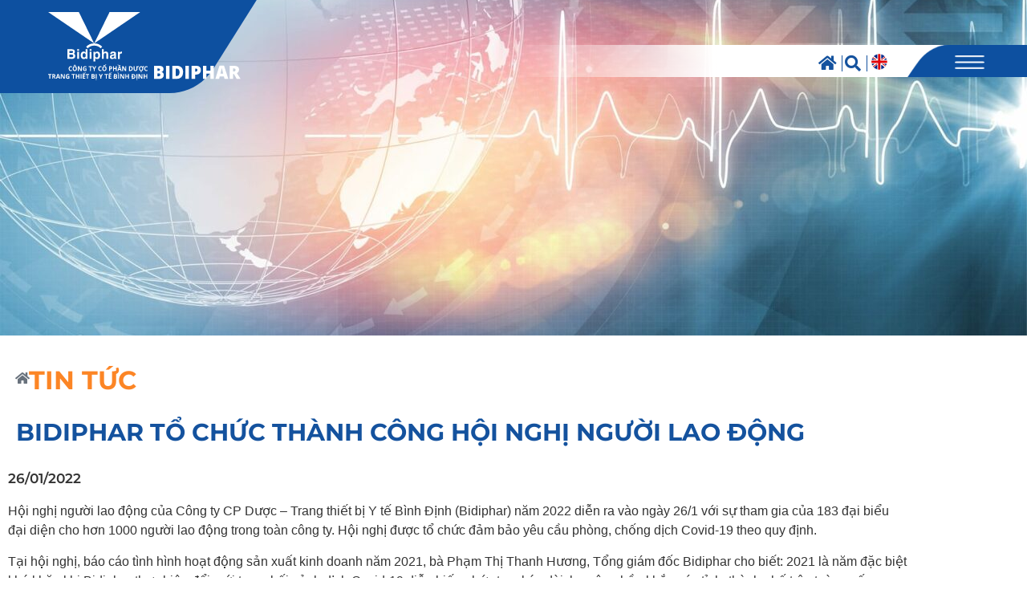

--- FILE ---
content_type: text/html; charset=UTF-8
request_url: https://bidiphar.com/bidiphar-to-chuc-thanh-cong-hoi-nghi-nguoi-lao-dong/
body_size: 26410
content:
<!doctype html><html lang="vi" prefix="og: https://ogp.me/ns#"><head><script data-no-optimize="1">var litespeed_docref=sessionStorage.getItem("litespeed_docref");litespeed_docref&&(Object.defineProperty(document,"referrer",{get:function(){return litespeed_docref}}),sessionStorage.removeItem("litespeed_docref"));</script> <meta charset="UTF-8"><meta name="viewport" content="width=device-width, initial-scale=1, minimum-scale=1, user-scalable=0"><link rel="profile" href="https://gmpg.org/xfn/11"><title>Bidiphar tổ chức thành công hội nghị người lao động - Bidiphar</title><meta name="description" content="Hội nghị người lao động của Công ty CP Dược – Trang thiết bị Y tế Bình Định (Bidiphar) năm 2022 diễn ra vào ngày 26/1 với sự tham gia của 183 đại biểu đại"/><meta name="robots" content="follow, index, max-snippet:-1, max-video-preview:-1, max-image-preview:large"/><link rel="canonical" href="https://bidiphar.com/bidiphar-to-chuc-thanh-cong-hoi-nghi-nguoi-lao-dong/" /><meta property="og:locale" content="vi_VN" /><meta property="og:type" content="article" /><meta property="og:title" content="Bidiphar tổ chức thành công hội nghị người lao động - Bidiphar" /><meta property="og:description" content="Hội nghị người lao động của Công ty CP Dược – Trang thiết bị Y tế Bình Định (Bidiphar) năm 2022 diễn ra vào ngày 26/1 với sự tham gia của 183 đại biểu đại" /><meta property="og:url" content="https://bidiphar.com/bidiphar-to-chuc-thanh-cong-hoi-nghi-nguoi-lao-dong/" /><meta property="og:site_name" content="Bidiphar" /><meta property="article:section" content="Tin tức &amp; Sự kiện" /><meta property="og:updated_time" content="2022-06-21T10:00:42+07:00" /><meta property="og:image" content="https://bidiphar.com/wp-content/uploads/2022/04/bidiphar-to-chuc-thanh-cong-hoi-nghi-nguoi-lao-dong-1649138774.jpg" /><meta property="og:image:secure_url" content="https://bidiphar.com/wp-content/uploads/2022/04/bidiphar-to-chuc-thanh-cong-hoi-nghi-nguoi-lao-dong-1649138774.jpg" /><meta property="og:image:width" content="690" /><meta property="og:image:height" content="512" /><meta property="og:image:alt" content="BIDIPHAR TỔ CHỨC THÀNH CÔNG HỘI NGHỊ NGƯỜI LAO ĐỘNG" /><meta property="og:image:type" content="image/jpeg" /><meta name="twitter:card" content="summary_large_image" /><meta name="twitter:title" content="Bidiphar tổ chức thành công hội nghị người lao động - Bidiphar" /><meta name="twitter:description" content="Hội nghị người lao động của Công ty CP Dược – Trang thiết bị Y tế Bình Định (Bidiphar) năm 2022 diễn ra vào ngày 26/1 với sự tham gia của 183 đại biểu đại" /><meta name="twitter:image" content="https://bidiphar.com/wp-content/uploads/2022/04/bidiphar-to-chuc-thanh-cong-hoi-nghi-nguoi-lao-dong-1649138774.jpg" /><meta name="twitter:label1" content="Được viết bởi" /><meta name="twitter:data1" content="bidiphar" /><meta name="twitter:label2" content="Thời gian để đọc" /><meta name="twitter:data2" content="4 phút" /><link rel="alternate" title="oNhúng (JSON)" type="application/json+oembed" href="https://bidiphar.com/wp-json/oembed/1.0/embed?url=https%3A%2F%2Fbidiphar.com%2Fbidiphar-to-chuc-thanh-cong-hoi-nghi-nguoi-lao-dong%2F&#038;lang=vi" /><link rel="alternate" title="oNhúng (XML)" type="text/xml+oembed" href="https://bidiphar.com/wp-json/oembed/1.0/embed?url=https%3A%2F%2Fbidiphar.com%2Fbidiphar-to-chuc-thanh-cong-hoi-nghi-nguoi-lao-dong%2F&#038;format=xml&#038;lang=vi" /><style id='wp-img-auto-sizes-contain-inline-css'>img:is([sizes=auto i],[sizes^="auto," i]){contain-intrinsic-size:3000px 1500px}
/*# sourceURL=wp-img-auto-sizes-contain-inline-css */</style><link data-optimized="2" rel="stylesheet" href="https://bidiphar.com/wp-content/litespeed/css/df961c123676212b20172bc38fecf7e1.css?ver=177a9" /><style id='global-styles-inline-css'>:root{--wp--preset--aspect-ratio--square: 1;--wp--preset--aspect-ratio--4-3: 4/3;--wp--preset--aspect-ratio--3-4: 3/4;--wp--preset--aspect-ratio--3-2: 3/2;--wp--preset--aspect-ratio--2-3: 2/3;--wp--preset--aspect-ratio--16-9: 16/9;--wp--preset--aspect-ratio--9-16: 9/16;--wp--preset--color--black: #000000;--wp--preset--color--cyan-bluish-gray: #abb8c3;--wp--preset--color--white: #ffffff;--wp--preset--color--pale-pink: #f78da7;--wp--preset--color--vivid-red: #cf2e2e;--wp--preset--color--luminous-vivid-orange: #ff6900;--wp--preset--color--luminous-vivid-amber: #fcb900;--wp--preset--color--light-green-cyan: #7bdcb5;--wp--preset--color--vivid-green-cyan: #00d084;--wp--preset--color--pale-cyan-blue: #8ed1fc;--wp--preset--color--vivid-cyan-blue: #0693e3;--wp--preset--color--vivid-purple: #9b51e0;--wp--preset--gradient--vivid-cyan-blue-to-vivid-purple: linear-gradient(135deg,rgb(6,147,227) 0%,rgb(155,81,224) 100%);--wp--preset--gradient--light-green-cyan-to-vivid-green-cyan: linear-gradient(135deg,rgb(122,220,180) 0%,rgb(0,208,130) 100%);--wp--preset--gradient--luminous-vivid-amber-to-luminous-vivid-orange: linear-gradient(135deg,rgb(252,185,0) 0%,rgb(255,105,0) 100%);--wp--preset--gradient--luminous-vivid-orange-to-vivid-red: linear-gradient(135deg,rgb(255,105,0) 0%,rgb(207,46,46) 100%);--wp--preset--gradient--very-light-gray-to-cyan-bluish-gray: linear-gradient(135deg,rgb(238,238,238) 0%,rgb(169,184,195) 100%);--wp--preset--gradient--cool-to-warm-spectrum: linear-gradient(135deg,rgb(74,234,220) 0%,rgb(151,120,209) 20%,rgb(207,42,186) 40%,rgb(238,44,130) 60%,rgb(251,105,98) 80%,rgb(254,248,76) 100%);--wp--preset--gradient--blush-light-purple: linear-gradient(135deg,rgb(255,206,236) 0%,rgb(152,150,240) 100%);--wp--preset--gradient--blush-bordeaux: linear-gradient(135deg,rgb(254,205,165) 0%,rgb(254,45,45) 50%,rgb(107,0,62) 100%);--wp--preset--gradient--luminous-dusk: linear-gradient(135deg,rgb(255,203,112) 0%,rgb(199,81,192) 50%,rgb(65,88,208) 100%);--wp--preset--gradient--pale-ocean: linear-gradient(135deg,rgb(255,245,203) 0%,rgb(182,227,212) 50%,rgb(51,167,181) 100%);--wp--preset--gradient--electric-grass: linear-gradient(135deg,rgb(202,248,128) 0%,rgb(113,206,126) 100%);--wp--preset--gradient--midnight: linear-gradient(135deg,rgb(2,3,129) 0%,rgb(40,116,252) 100%);--wp--preset--font-size--small: 13px;--wp--preset--font-size--medium: 20px;--wp--preset--font-size--large: 36px;--wp--preset--font-size--x-large: 42px;--wp--preset--spacing--20: 0.44rem;--wp--preset--spacing--30: 0.67rem;--wp--preset--spacing--40: 1rem;--wp--preset--spacing--50: 1.5rem;--wp--preset--spacing--60: 2.25rem;--wp--preset--spacing--70: 3.38rem;--wp--preset--spacing--80: 5.06rem;--wp--preset--shadow--natural: 6px 6px 9px rgba(0, 0, 0, 0.2);--wp--preset--shadow--deep: 12px 12px 50px rgba(0, 0, 0, 0.4);--wp--preset--shadow--sharp: 6px 6px 0px rgba(0, 0, 0, 0.2);--wp--preset--shadow--outlined: 6px 6px 0px -3px rgb(255, 255, 255), 6px 6px rgb(0, 0, 0);--wp--preset--shadow--crisp: 6px 6px 0px rgb(0, 0, 0);}:root { --wp--style--global--content-size: 800px;--wp--style--global--wide-size: 1200px; }:where(body) { margin: 0; }.wp-site-blocks > .alignleft { float: left; margin-right: 2em; }.wp-site-blocks > .alignright { float: right; margin-left: 2em; }.wp-site-blocks > .aligncenter { justify-content: center; margin-left: auto; margin-right: auto; }:where(.wp-site-blocks) > * { margin-block-start: 24px; margin-block-end: 0; }:where(.wp-site-blocks) > :first-child { margin-block-start: 0; }:where(.wp-site-blocks) > :last-child { margin-block-end: 0; }:root { --wp--style--block-gap: 24px; }:root :where(.is-layout-flow) > :first-child{margin-block-start: 0;}:root :where(.is-layout-flow) > :last-child{margin-block-end: 0;}:root :where(.is-layout-flow) > *{margin-block-start: 24px;margin-block-end: 0;}:root :where(.is-layout-constrained) > :first-child{margin-block-start: 0;}:root :where(.is-layout-constrained) > :last-child{margin-block-end: 0;}:root :where(.is-layout-constrained) > *{margin-block-start: 24px;margin-block-end: 0;}:root :where(.is-layout-flex){gap: 24px;}:root :where(.is-layout-grid){gap: 24px;}.is-layout-flow > .alignleft{float: left;margin-inline-start: 0;margin-inline-end: 2em;}.is-layout-flow > .alignright{float: right;margin-inline-start: 2em;margin-inline-end: 0;}.is-layout-flow > .aligncenter{margin-left: auto !important;margin-right: auto !important;}.is-layout-constrained > .alignleft{float: left;margin-inline-start: 0;margin-inline-end: 2em;}.is-layout-constrained > .alignright{float: right;margin-inline-start: 2em;margin-inline-end: 0;}.is-layout-constrained > .aligncenter{margin-left: auto !important;margin-right: auto !important;}.is-layout-constrained > :where(:not(.alignleft):not(.alignright):not(.alignfull)){max-width: var(--wp--style--global--content-size);margin-left: auto !important;margin-right: auto !important;}.is-layout-constrained > .alignwide{max-width: var(--wp--style--global--wide-size);}body .is-layout-flex{display: flex;}.is-layout-flex{flex-wrap: wrap;align-items: center;}.is-layout-flex > :is(*, div){margin: 0;}body .is-layout-grid{display: grid;}.is-layout-grid > :is(*, div){margin: 0;}body{padding-top: 0px;padding-right: 0px;padding-bottom: 0px;padding-left: 0px;}a:where(:not(.wp-element-button)){text-decoration: underline;}:root :where(.wp-element-button, .wp-block-button__link){background-color: #32373c;border-width: 0;color: #fff;font-family: inherit;font-size: inherit;font-style: inherit;font-weight: inherit;letter-spacing: inherit;line-height: inherit;padding-top: calc(0.667em + 2px);padding-right: calc(1.333em + 2px);padding-bottom: calc(0.667em + 2px);padding-left: calc(1.333em + 2px);text-decoration: none;text-transform: inherit;}.has-black-color{color: var(--wp--preset--color--black) !important;}.has-cyan-bluish-gray-color{color: var(--wp--preset--color--cyan-bluish-gray) !important;}.has-white-color{color: var(--wp--preset--color--white) !important;}.has-pale-pink-color{color: var(--wp--preset--color--pale-pink) !important;}.has-vivid-red-color{color: var(--wp--preset--color--vivid-red) !important;}.has-luminous-vivid-orange-color{color: var(--wp--preset--color--luminous-vivid-orange) !important;}.has-luminous-vivid-amber-color{color: var(--wp--preset--color--luminous-vivid-amber) !important;}.has-light-green-cyan-color{color: var(--wp--preset--color--light-green-cyan) !important;}.has-vivid-green-cyan-color{color: var(--wp--preset--color--vivid-green-cyan) !important;}.has-pale-cyan-blue-color{color: var(--wp--preset--color--pale-cyan-blue) !important;}.has-vivid-cyan-blue-color{color: var(--wp--preset--color--vivid-cyan-blue) !important;}.has-vivid-purple-color{color: var(--wp--preset--color--vivid-purple) !important;}.has-black-background-color{background-color: var(--wp--preset--color--black) !important;}.has-cyan-bluish-gray-background-color{background-color: var(--wp--preset--color--cyan-bluish-gray) !important;}.has-white-background-color{background-color: var(--wp--preset--color--white) !important;}.has-pale-pink-background-color{background-color: var(--wp--preset--color--pale-pink) !important;}.has-vivid-red-background-color{background-color: var(--wp--preset--color--vivid-red) !important;}.has-luminous-vivid-orange-background-color{background-color: var(--wp--preset--color--luminous-vivid-orange) !important;}.has-luminous-vivid-amber-background-color{background-color: var(--wp--preset--color--luminous-vivid-amber) !important;}.has-light-green-cyan-background-color{background-color: var(--wp--preset--color--light-green-cyan) !important;}.has-vivid-green-cyan-background-color{background-color: var(--wp--preset--color--vivid-green-cyan) !important;}.has-pale-cyan-blue-background-color{background-color: var(--wp--preset--color--pale-cyan-blue) !important;}.has-vivid-cyan-blue-background-color{background-color: var(--wp--preset--color--vivid-cyan-blue) !important;}.has-vivid-purple-background-color{background-color: var(--wp--preset--color--vivid-purple) !important;}.has-black-border-color{border-color: var(--wp--preset--color--black) !important;}.has-cyan-bluish-gray-border-color{border-color: var(--wp--preset--color--cyan-bluish-gray) !important;}.has-white-border-color{border-color: var(--wp--preset--color--white) !important;}.has-pale-pink-border-color{border-color: var(--wp--preset--color--pale-pink) !important;}.has-vivid-red-border-color{border-color: var(--wp--preset--color--vivid-red) !important;}.has-luminous-vivid-orange-border-color{border-color: var(--wp--preset--color--luminous-vivid-orange) !important;}.has-luminous-vivid-amber-border-color{border-color: var(--wp--preset--color--luminous-vivid-amber) !important;}.has-light-green-cyan-border-color{border-color: var(--wp--preset--color--light-green-cyan) !important;}.has-vivid-green-cyan-border-color{border-color: var(--wp--preset--color--vivid-green-cyan) !important;}.has-pale-cyan-blue-border-color{border-color: var(--wp--preset--color--pale-cyan-blue) !important;}.has-vivid-cyan-blue-border-color{border-color: var(--wp--preset--color--vivid-cyan-blue) !important;}.has-vivid-purple-border-color{border-color: var(--wp--preset--color--vivid-purple) !important;}.has-vivid-cyan-blue-to-vivid-purple-gradient-background{background: var(--wp--preset--gradient--vivid-cyan-blue-to-vivid-purple) !important;}.has-light-green-cyan-to-vivid-green-cyan-gradient-background{background: var(--wp--preset--gradient--light-green-cyan-to-vivid-green-cyan) !important;}.has-luminous-vivid-amber-to-luminous-vivid-orange-gradient-background{background: var(--wp--preset--gradient--luminous-vivid-amber-to-luminous-vivid-orange) !important;}.has-luminous-vivid-orange-to-vivid-red-gradient-background{background: var(--wp--preset--gradient--luminous-vivid-orange-to-vivid-red) !important;}.has-very-light-gray-to-cyan-bluish-gray-gradient-background{background: var(--wp--preset--gradient--very-light-gray-to-cyan-bluish-gray) !important;}.has-cool-to-warm-spectrum-gradient-background{background: var(--wp--preset--gradient--cool-to-warm-spectrum) !important;}.has-blush-light-purple-gradient-background{background: var(--wp--preset--gradient--blush-light-purple) !important;}.has-blush-bordeaux-gradient-background{background: var(--wp--preset--gradient--blush-bordeaux) !important;}.has-luminous-dusk-gradient-background{background: var(--wp--preset--gradient--luminous-dusk) !important;}.has-pale-ocean-gradient-background{background: var(--wp--preset--gradient--pale-ocean) !important;}.has-electric-grass-gradient-background{background: var(--wp--preset--gradient--electric-grass) !important;}.has-midnight-gradient-background{background: var(--wp--preset--gradient--midnight) !important;}.has-small-font-size{font-size: var(--wp--preset--font-size--small) !important;}.has-medium-font-size{font-size: var(--wp--preset--font-size--medium) !important;}.has-large-font-size{font-size: var(--wp--preset--font-size--large) !important;}.has-x-large-font-size{font-size: var(--wp--preset--font-size--x-large) !important;}
:root :where(.wp-block-pullquote){font-size: 1.5em;line-height: 1.6;}
/*# sourceURL=global-styles-inline-css */</style><style id='woocommerce-inline-inline-css'>.woocommerce form .form-row .required { visibility: visible; }
/*# sourceURL=woocommerce-inline-inline-css */</style> <script type="litespeed/javascript" data-src="https://bidiphar.com/wp-includes/js/jquery/jquery.min.js" id="jquery-core-js"></script> <script id="wc-add-to-cart-js-extra" type="litespeed/javascript">var wc_add_to_cart_params={"ajax_url":"/wp-admin/admin-ajax.php","wc_ajax_url":"/?wc-ajax=%%endpoint%%","i18n_view_cart":"Xem gi\u1ecf h\u00e0ng","cart_url":"https://bidiphar.com","is_cart":"","cart_redirect_after_add":"no"}</script> <script id="woocommerce-js-extra" type="litespeed/javascript">var woocommerce_params={"ajax_url":"/wp-admin/admin-ajax.php","wc_ajax_url":"/?wc-ajax=%%endpoint%%","i18n_password_show":"Hi\u1ec3n th\u1ecb m\u1eadt kh\u1ea9u","i18n_password_hide":"\u1ea8n m\u1eadt kh\u1ea9u"}</script> <script id="ecs_ajax_load-js-extra" type="litespeed/javascript">var ecs_ajax_params={"ajaxurl":"https://bidiphar.com/wp-admin/admin-ajax.php","posts":"{\"page\":0,\"name\":\"bidiphar-to-chuc-thanh-cong-hoi-nghi-nguoi-lao-dong\",\"error\":\"\",\"m\":\"\",\"p\":0,\"post_parent\":\"\",\"subpost\":\"\",\"subpost_id\":\"\",\"attachment\":\"\",\"attachment_id\":0,\"pagename\":\"\",\"page_id\":0,\"second\":\"\",\"minute\":\"\",\"hour\":\"\",\"day\":0,\"monthnum\":0,\"year\":0,\"w\":0,\"category_name\":\"\",\"tag\":\"\",\"cat\":\"\",\"tag_id\":\"\",\"author\":\"\",\"author_name\":\"\",\"feed\":\"\",\"tb\":\"\",\"paged\":0,\"meta_key\":\"\",\"meta_value\":\"\",\"preview\":\"\",\"s\":\"\",\"sentence\":\"\",\"title\":\"\",\"fields\":\"all\",\"menu_order\":\"\",\"embed\":\"\",\"category__in\":[],\"category__not_in\":[],\"category__and\":[],\"post__in\":[],\"post__not_in\":[],\"post_name__in\":[],\"tag__in\":[],\"tag__not_in\":[],\"tag__and\":[],\"tag_slug__in\":[],\"tag_slug__and\":[],\"post_parent__in\":[],\"post_parent__not_in\":[],\"author__in\":[],\"author__not_in\":[],\"search_columns\":[],\"tax_query\":[{\"taxonomy\":\"language\",\"field\":\"term_taxonomy_id\",\"terms\":[105],\"operator\":\"IN\"}],\"ignore_sticky_posts\":false,\"suppress_filters\":false,\"cache_results\":true,\"update_post_term_cache\":true,\"update_menu_item_cache\":false,\"lazy_load_term_meta\":true,\"update_post_meta_cache\":true,\"post_type\":\"\",\"posts_per_page\":18,\"nopaging\":false,\"comments_per_page\":\"50\",\"no_found_rows\":false,\"order\":\"DESC\"}"}</script> <link rel="https://api.w.org/" href="https://bidiphar.com/wp-json/" /><link rel="alternate" title="JSON" type="application/json" href="https://bidiphar.com/wp-json/wp/v2/posts/1630" /><meta name="format-detection" content="telephone=no"><meta name="google" content="notranslate"/>
<noscript><style>.woocommerce-product-gallery{ opacity: 1 !important; }</style></noscript><meta name="generator" content="Elementor 3.34.0; settings: css_print_method-external, google_font-enabled, font_display-auto"><style>.hidden-menu {
		display: none !important;
	}
	
	
#menu_button:hover ~ #menu_popup, #menu_popup:hover {
    display: flex !important;
}
.job-item article {
    border: 1px solid #ccc;
}

.job-item article:nth-child(odd) {
    background: #eee;
    border-top: 0;
    border-bottom: 0;
}
.job-item article:last-child {
    border-bottom: 1px solid #ccc;
}

div#col-tech, div#col-ex, div#col-co {
    transition: all .3s;
    cursor: pointer;
}

div#bd-tech:hover ~ #col-tech, #col-tech:hover {
    right: -10px;
}

div#bd-ex:hover ~ #col-ex, #col-ex:hover {
    right: -10px;
}
div#bd-co:hover ~ #col-co, #col-co:hover {
    right: -10px;
}
.col-hovered {
    height: 100%;
}

.col-hovered .elementor-widget-container {
    height: 100%;
    display: flex;
    align-items: flex-end;
    align-content: space-between;
}

.col-hovered a {
    color: #fff;
    font-weight: 900;
    font-size: 32px;
    line-height: 30px;
    padding: 30px 30px 60px;
    background: linear-gradient(1.03deg, rgba(13, 80, 160, 0.83) 57.13%, rgba(13, 80, 160, 0) 96.36%);
    display: block;
    width: 100%
}

.col-hovered a:hover {
    color: #fff;
}
	.home-product-col:hover .product-link-hover {
    right: 0 !important;
    transition: all .3s;
}

.home-product-col{
    overflow: hidden;
    transition: all .3s;
}
.product-link-hover{
    transition: all .3s;
}
.product-link-hover a{
    display: block;
    height:220px;
    background-position: bottom right !important;
}
	.item-invert {
    height: 250px;
    background-size: contain !important;
    display: flex;
    justify-content: center;
    align-items: center;
    text-align: center;
    width: 250px;
    position: relative;
    overflow: hidden;
    transition: all .3s;
    z-index: 2;
    border-radius: 50%;
		margin: auto;
}
.item-invert a {
    height: 100%;
    width: 100%;
    display: flex;
    flex-direction: column;
    overflow: hidden;
    background: #0d50a0ba;
    border-radius: 50%;
    justify-content: flex-end;
    align-items: center;
    font-size: 23px;
    color: #FF8A00;
    font-weight: 600;
    line-height: 34px;
    padding-bottom: 34px;
    position: absolute;
    left: 100%;
    transition: all .3s;
    width: calc(100% - 6px);
    height: calc(100% - 6px);
    z-index: 0;
}

.item-invert a img {
    width: 44px;
}

.item-invert:hover a {
    left: 3px;
}
.item-invert p {
    max-width: 182px;
}
.bg-invert-2 {
    width: 70px;
    height: 100%;
    position: absolute;
    background: url(https://bidiphar.com/wp-content/uploads/2022/06/vector-48.svg) no-repeat;
    background-size: contain;
    right: 20%;
    bottom: -84%;
}
.bg-invert-3 {
    width: 70px;
    height: 100%;
    position: absolute;
    background: url(https://bidiphar.com/wp-content/uploads/2022/06/vector-49.svg) no-repeat;
    background-size: contain;
    left: 20%;
    bottom: -84%;
}
.bg-invert-6 {
    position: absolute;
    top: -39px;
    width: 1px;
    background: #FF8A00;
    height: 60px;
    left: 50%;
}
.ref-source {background: rgb(20 82 158 / 10%);color: #000;padding: 5px 10px;}
.ref-source h3 {text-transform: uppercase;font-weight: 400;font-size: 20px;}
.ref-source p {font-size: 14px;}
	a.page-numbers {
    border: 1px solid;
    padding: 3px 10px;
}
span.page-numbers.current {
    border: 1px solid #fc8525;
    padding: 3px 10px;
    background: #fc8525;
    color: #fff;
}
	.searchandfilter ul {
    padding-left: 0;
}

.searchandfilter ul label {
    width: 80%;
}
	
@media only screen and (max-width: 600px) {
  #job-filter ul {
    flex-wrap: wrap;
    padding: 0 20px;
	}

	#job-filter ul li {
			width: 100%;
			padding: 0;
	}

	li.sf-field-submit h4 {
			display: none;
	}

	li.sf-field-submit {
			text-align: center;
	}

	li.sf-field-submit input {
			margin-top: 10px;
	}
}</style><meta name="facebook-domain-verification" content="n83qs6witjawxq4r3wloylpvec1yqq" /><style>.e-con.e-parent:nth-of-type(n+4):not(.e-lazyloaded):not(.e-no-lazyload),
				.e-con.e-parent:nth-of-type(n+4):not(.e-lazyloaded):not(.e-no-lazyload) * {
					background-image: none !important;
				}
				@media screen and (max-height: 1024px) {
					.e-con.e-parent:nth-of-type(n+3):not(.e-lazyloaded):not(.e-no-lazyload),
					.e-con.e-parent:nth-of-type(n+3):not(.e-lazyloaded):not(.e-no-lazyload) * {
						background-image: none !important;
					}
				}
				@media screen and (max-height: 640px) {
					.e-con.e-parent:nth-of-type(n+2):not(.e-lazyloaded):not(.e-no-lazyload),
					.e-con.e-parent:nth-of-type(n+2):not(.e-lazyloaded):not(.e-no-lazyload) * {
						background-image: none !important;
					}
				}</style><link rel="icon" href="https://bidiphar.com/wp-content/uploads/2022/11/site-favicon-100x100.png" sizes="32x32" /><link rel="icon" href="https://bidiphar.com/wp-content/uploads/2022/11/site-favicon-300x300.png" sizes="192x192" /><link rel="apple-touch-icon" href="https://bidiphar.com/wp-content/uploads/2022/11/site-favicon-300x300.png" /><meta name="msapplication-TileImage" content="https://bidiphar.com/wp-content/uploads/2022/11/site-favicon-300x300.png" /><style id="wp-custom-css">.products-lists .elementor-post__thumbnail{
	border: 1px solid #ccc;
}
.bidiphar-search {
    display: flex;
}
ul {
    list-style: none;
}</style></head><body class="wp-singular post-template-default single single-post postid-1630 single-format-standard wp-custom-logo wp-embed-responsive wp-theme-hello-elementor wp-child-theme-hello-theme-child theme-hello-elementor woocommerce-no-js hello-elementor-default elementor-default elementor-kit-16165 elementor-page-1389"> <script type="litespeed/javascript">(function(w,d,s,l,i){w[l]=w[l]||[];w[l].push({'gtm.start':new Date().getTime(),event:'gtm.js'});var f=d.getElementsByTagName(s)[0],j=d.createElement(s),dl=l!='dataLayer'?'&l='+l:'';j.async=!0;j.src='https://www.googletagmanager.com/gtm.js?id='+i+dl;f.parentNode.insertBefore(j,f)})(window,document,'script','dataLayer','GTM-5FKNLSXG')</script> <noscript><iframe data-lazyloaded="1" src="about:blank" data-litespeed-src="https://www.googletagmanager.com/ns.html?id=GTM-5FKNLSXG"
height="0" width="0" style="display:none;visibility:hidden"></iframe></noscript> <script type="litespeed/javascript" data-src="https://www.googletagmanager.com/gtag/js?id=UA-41111184-1"></script> <script type="litespeed/javascript">window.dataLayer=window.dataLayer||[];function gtag(){dataLayer.push(arguments)}
gtag('js',new Date());gtag('config','UA-41111184-1')</script> <header data-elementor-type="header" data-elementor-id="14895" class="elementor elementor-14895 elementor-location-header" data-elementor-post-type="elementor_library"><section class="elementor-section elementor-top-section elementor-element elementor-element-493a7c6a elementor-section-full_width elementor-section-stretched elementor-hidden-mobile elementor-section-height-default elementor-section-height-default" data-id="493a7c6a" data-element_type="section" data-settings="{&quot;background_background&quot;:&quot;classic&quot;,&quot;stretch_section&quot;:&quot;section-stretched&quot;,&quot;sticky&quot;:&quot;top&quot;,&quot;sticky_on&quot;:[&quot;mobile&quot;],&quot;sticky_offset&quot;:0,&quot;sticky_effects_offset&quot;:0,&quot;sticky_anchor_link_offset&quot;:0}"><div class="elementor-container elementor-column-gap-no"><div class="elementor-column elementor-col-50 elementor-top-column elementor-element elementor-element-124e36d" data-id="124e36d" data-element_type="column" data-settings="{&quot;background_background&quot;:&quot;classic&quot;}"><div class="elementor-widget-wrap elementor-element-populated"><div class="elementor-element elementor-element-1dfe69cb elementor-widget__width-auto elementor-widget elementor-widget-image" data-id="1dfe69cb" data-element_type="widget" id="logo" data-widget_type="image.default"><div class="elementor-widget-container">
<a href="https://bidiphar.com">
<img data-lazyloaded="1" src="[data-uri]" loading="lazy" width="319" height="172" data-src="https://bidiphar.com/wp-content/uploads/2022/06/white-logo.svg" class="attachment-full size-full wp-image-10325" alt="" />								</a></div></div><div class="elementor-element elementor-element-3b2e1df6 elementor-widget__width-auto elementor-widget elementor-widget-image" data-id="3b2e1df6" data-element_type="widget" data-widget_type="image.default"><div class="elementor-widget-container">
<a href="https://bidiphar.com">
<img data-lazyloaded="1" src="[data-uri]" loading="lazy" width="311" height="24" data-src="https://bidiphar.com/wp-content/uploads/2022/06/tag-line-1.svg" class="attachment-full size-full wp-image-10326" alt="" />								</a></div></div></div></div><div class="elementor-column elementor-col-50 elementor-top-column elementor-element elementor-element-79298d4f" data-id="79298d4f" data-element_type="column"><div class="elementor-widget-wrap"></div></div></div></section><section class="elementor-section elementor-top-section elementor-element elementor-element-4ba38572 elementor-section-full_width elementor-section-content-middle elementor-hidden-mobile elementor-section-height-default elementor-section-height-default" data-id="4ba38572" data-element_type="section" data-settings="{&quot;background_background&quot;:&quot;gradient&quot;,&quot;sticky&quot;:&quot;top&quot;,&quot;sticky_on&quot;:[&quot;mobile&quot;],&quot;sticky_offset_mobile&quot;:10,&quot;sticky_effects_offset_mobile&quot;:0,&quot;sticky_offset&quot;:0,&quot;sticky_effects_offset&quot;:0,&quot;sticky_anchor_link_offset&quot;:0}"><div class="elementor-container elementor-column-gap-no"><div class="elementor-column elementor-col-50 elementor-top-column elementor-element elementor-element-6523d5eb" data-id="6523d5eb" data-element_type="column"><div class="elementor-widget-wrap"></div></div><div class="elementor-column elementor-col-50 elementor-top-column elementor-element elementor-element-3f14ef17" data-id="3f14ef17" data-element_type="column"><div class="elementor-widget-wrap elementor-element-populated"><div class="elementor-element elementor-element-79b07325 elementor-icon-list--layout-inline elementor-list-item-link-inline elementor-align-center elementor-widget__width-auto elementor-hidden-mobile elementor-widget elementor-widget-icon-list" data-id="79b07325" data-element_type="widget" data-widget_type="icon-list.default"><div class="elementor-widget-container"><ul class="elementor-icon-list-items elementor-inline-items"><li class="elementor-icon-list-item elementor-inline-item">
<a href="https://bidiphar.com"><span class="elementor-icon-list-icon">
<i aria-hidden="true" class="fas fa-home"></i>						</span>
<span class="elementor-icon-list-text"></span>
</a></li><li class="elementor-icon-list-item elementor-inline-item">
<span class="elementor-icon-list-text"></span></li></ul></div></div><div class="elementor-element elementor-element-5aaaa4ec elementor-icon-list--layout-inline elementor-list-item-link-inline elementor-align-center elementor-widget__width-auto elementor-hidden-mobile on-closed-search elementor-widget elementor-widget-icon-list" data-id="5aaaa4ec" data-element_type="widget" id="search_button" data-widget_type="icon-list.default"><div class="elementor-widget-container"><ul class="elementor-icon-list-items elementor-inline-items"><li class="elementor-icon-list-item elementor-inline-item">
<a href="#"><span class="elementor-icon-list-icon">
<i aria-hidden="true" class="fas fa-search"></i>						</span>
<span class="elementor-icon-list-text"></span>
</a></li><li class="elementor-icon-list-item elementor-inline-item">
<span class="elementor-icon-list-text"></span></li></ul></div></div><div class="elementor-element elementor-element-1cf1df2e e-con-full e-flex e-con e-parent" data-id="1cf1df2e" data-element_type="container" id="search_popup" data-settings="{&quot;background_background&quot;:&quot;classic&quot;,&quot;position&quot;:&quot;absolute&quot;}"><div class="elementor-element elementor-element-279721c elementor-widget elementor-widget-html" data-id="279721c" data-element_type="widget" data-widget_type="html.default"><div class="elementor-widget-container"><form class="elementor-search-form" role="search" action="/" method="get" id="popup-search"><div class="elementor-search-form__container bidiphar-search">
<input placeholder="Nhập từ khoá cần tìm" class="elementor-search-form__input" type="search" name="s"
title="Search" value="">
<button class="elementor-search-form__submit" type="submit" title="Search" aria-label="Search">
<i aria-hidden="true" class="fas fa-search"></i> <span class="elementor-screen-only">Search</span>
</button></div><div class="elementor-form-fields-wrapper elementor-labels-above"><div
class="elementor-field-type-radio elementor-field-group elementor-column elementor-field-group-name elementor-col-100">
<label for="form-field-name" class="elementor-field-label">Tìm kiếm theo: </label><div class="elementor-field-subgroup elementor-subgroup-inline">
<span class="elementor-field-option"><input type="radio" value="post" id="form-field-name-0" name="post_type" aria-invalid="false" checked> <label for="form-field-name-0">Tin tức &amp; Sự kiện</label></span>
<span class="elementor-field-option"><input type="radio" value="product" id="form-field-name-1" name="post_type" aria-invalid="false"> <label for="form-field-name-1">Sản phẩm</label></span></div></div></div></form></div></div></div><div class="elementor-element elementor-element-108e6b5b elementor-widget__width-auto elementor-hidden-mobile elementor-widget elementor-widget-image" data-id="108e6b5b" data-element_type="widget" data-widget_type="image.default"><div class="elementor-widget-container">
<a href="https://bidiphar.com/en/home-page/">
<img data-lazyloaded="1" src="[data-uri]" loading="lazy" width="29" height="29" data-src="https://bidiphar.com/wp-content/uploads/2022/06/en-flag.png" class="attachment-full size-full wp-image-10328" alt="" />								</a></div></div><div class="elementor-element elementor-element-eec57ce elementor-widget__width-auto on-closed-menu elementor-widget elementor-widget-image" data-id="eec57ce" data-element_type="widget" id="menu_button" data-widget_type="image.default"><div class="elementor-widget-container">
<a href="#">
<img data-lazyloaded="1" src="[data-uri]" loading="lazy" width="150" height="55" data-src="https://bidiphar.com/wp-content/uploads/2022/06/button-open.png" class="attachment-full size-full wp-image-10329" alt="" />								</a></div></div><div class="elementor-element elementor-element-30ec28db e-con-full e-flex e-con e-parent" data-id="30ec28db" data-element_type="container" id="menu_popup" data-settings="{&quot;background_background&quot;:&quot;classic&quot;,&quot;position&quot;:&quot;absolute&quot;}"><div class="elementor-element elementor-element-512abb05 elementor-widget__width-auto elementor-hidden-mobile elementor-widget elementor-widget-image" data-id="512abb05" data-element_type="widget" data-widget_type="image.default"><div class="elementor-widget-container">
<a href="https://bidiphar.com">
<img data-lazyloaded="1" src="[data-uri]" loading="lazy" width="319" height="172" data-src="https://bidiphar.com/wp-content/uploads/2022/06/white-logo.svg" class="attachment-full size-full wp-image-10325" alt="" />								</a></div></div><div class="elementor-element elementor-element-56b2060c elementor-nav-menu__align-end elementor-nav-menu--dropdown-none elementor-widget__width-initial elementor-widget elementor-widget-nav-menu" data-id="56b2060c" data-element_type="widget" data-settings="{&quot;layout&quot;:&quot;vertical&quot;,&quot;submenu_icon&quot;:{&quot;value&quot;:&quot;&lt;i class=\&quot;fas fa-caret-down\&quot; aria-hidden=\&quot;true\&quot;&gt;&lt;\/i&gt;&quot;,&quot;library&quot;:&quot;fa-solid&quot;}}" data-widget_type="nav-menu.default"><div class="elementor-widget-container"><nav aria-label="Menu" class="elementor-nav-menu--main elementor-nav-menu__container elementor-nav-menu--layout-vertical e--pointer-none"><ul id="menu-1-56b2060c" class="elementor-nav-menu sm-vertical"><li class="menu-item menu-item-type-post_type menu-item-object-page menu-item-home menu-item-620"><a href="https://bidiphar.com/" class="elementor-item">Trang chủ</a></li><li class="menu-item menu-item-type-custom menu-item-object-custom menu-item-621"><a href="https://bidiphar.com/gioi-thieu/" class="elementor-item">Giới thiệu</a></li><li class="menu-item menu-item-type-custom menu-item-object-custom menu-item-623"><a href="https://bidiphar.com/product-category/duoc-pham/" class="elementor-item">Sản phẩm</a></li><li class="menu-item menu-item-type-post_type menu-item-object-page menu-item-10517"><a href="https://bidiphar.com/tin-tuc/" class="elementor-item">Tin tức</a></li><li class="menu-item menu-item-type-taxonomy menu-item-object-category menu-item-16929"><a href="https://bidiphar.com/category/thong-tin-moi-thau/" class="elementor-item">Thông tin mời thầu</a></li><li class="menu-item menu-item-type-custom menu-item-object-custom menu-item-624"><a href="https://bidiphar.com/he-thong-phan-phoi/" class="elementor-item">Hệ thống phân phối</a></li><li class="menu-item menu-item-type-custom menu-item-object-custom menu-item-625"><a href="https://bidiphar.com/nha-dau-tu/" class="elementor-item">Nhà đầu tư</a></li><li class="menu-item menu-item-type-custom menu-item-object-custom menu-item-626"><a href="https://bidiphar.com/tuyen-dung/" class="elementor-item">Tuyển dụng</a></li><li class="menu-item menu-item-type-custom menu-item-object-custom menu-item-627"><a href="https://bidiphar.com/lien-he/" class="elementor-item">Liên hệ</a></li></ul></nav><nav class="elementor-nav-menu--dropdown elementor-nav-menu__container" aria-hidden="true"><ul id="menu-2-56b2060c" class="elementor-nav-menu sm-vertical"><li class="menu-item menu-item-type-post_type menu-item-object-page menu-item-home menu-item-620"><a href="https://bidiphar.com/" class="elementor-item" tabindex="-1">Trang chủ</a></li><li class="menu-item menu-item-type-custom menu-item-object-custom menu-item-621"><a href="https://bidiphar.com/gioi-thieu/" class="elementor-item" tabindex="-1">Giới thiệu</a></li><li class="menu-item menu-item-type-custom menu-item-object-custom menu-item-623"><a href="https://bidiphar.com/product-category/duoc-pham/" class="elementor-item" tabindex="-1">Sản phẩm</a></li><li class="menu-item menu-item-type-post_type menu-item-object-page menu-item-10517"><a href="https://bidiphar.com/tin-tuc/" class="elementor-item" tabindex="-1">Tin tức</a></li><li class="menu-item menu-item-type-taxonomy menu-item-object-category menu-item-16929"><a href="https://bidiphar.com/category/thong-tin-moi-thau/" class="elementor-item" tabindex="-1">Thông tin mời thầu</a></li><li class="menu-item menu-item-type-custom menu-item-object-custom menu-item-624"><a href="https://bidiphar.com/he-thong-phan-phoi/" class="elementor-item" tabindex="-1">Hệ thống phân phối</a></li><li class="menu-item menu-item-type-custom menu-item-object-custom menu-item-625"><a href="https://bidiphar.com/nha-dau-tu/" class="elementor-item" tabindex="-1">Nhà đầu tư</a></li><li class="menu-item menu-item-type-custom menu-item-object-custom menu-item-626"><a href="https://bidiphar.com/tuyen-dung/" class="elementor-item" tabindex="-1">Tuyển dụng</a></li><li class="menu-item menu-item-type-custom menu-item-object-custom menu-item-627"><a href="https://bidiphar.com/lien-he/" class="elementor-item" tabindex="-1">Liên hệ</a></li></ul></nav></div></div><div class="elementor-element elementor-element-57b520a0 elementor-shape-circle elementor-grid-2 e-grid-align-right elementor-widget__width-initial elementor-widget elementor-widget-social-icons" data-id="57b520a0" data-element_type="widget" data-widget_type="social-icons.default"><div class="elementor-widget-container"><div class="elementor-social-icons-wrapper elementor-grid" role="list">
<span class="elementor-grid-item" role="listitem">
<a class="elementor-icon elementor-social-icon elementor-social-icon-facebook-f elementor-repeater-item-04ccb68" href="https://www.facebook.com/Bidiphar/" target="_blank">
<span class="elementor-screen-only">Facebook-f</span>
<i aria-hidden="true" class="fab fa-facebook-f"></i>					</a>
</span>
<span class="elementor-grid-item" role="listitem">
<a class="elementor-icon elementor-social-icon elementor-social-icon-youtube elementor-repeater-item-e027bd2" href="https://www.youtube.com/user/bidiphartv" target="_blank">
<span class="elementor-screen-only">Youtube</span>
<i aria-hidden="true" class="fab fa-youtube"></i>					</a>
</span></div></div></div></div></div></div></div></section><div class="elementor-element elementor-element-6f8f5d46 e-con-full elementor-hidden-desktop elementor-hidden-tablet e-flex e-con e-parent" data-id="6f8f5d46" data-element_type="container" data-settings="{&quot;background_background&quot;:&quot;gradient&quot;,&quot;sticky&quot;:&quot;top&quot;,&quot;sticky_on&quot;:[&quot;mobile&quot;],&quot;sticky_offset&quot;:0,&quot;sticky_effects_offset&quot;:0,&quot;sticky_anchor_link_offset&quot;:0}">
<a class="elementor-element elementor-element-4bfee888 e-con-full e-flex e-con e-child" data-id="4bfee888" data-element_type="container" data-settings="{&quot;background_background&quot;:&quot;classic&quot;}" href="https://bidiphar.com">
</a><div class="elementor-element elementor-element-19b47208 e-con-full e-flex e-con e-child" data-id="19b47208" data-element_type="container"><div class="elementor-element elementor-element-4d86b57 elementor-widget-mobile__width-initial elementor-widget elementor-widget-image" data-id="4d86b57" data-element_type="widget" data-widget_type="image.default"><div class="elementor-widget-container">
<a href="https://bidiphar.com/en/home-page/">
<img data-lazyloaded="1" src="[data-uri]" loading="lazy" width="29" height="29" data-src="https://bidiphar.com/wp-content/uploads/2022/06/en-flag.png" class="attachment-full size-full wp-image-10328" alt="" />								</a></div></div><div class="elementor-element elementor-element-31b493d3 elementor-align-right elementor-widget-mobile__width-initial elementor-widget elementor-widget-button" data-id="31b493d3" data-element_type="widget" data-widget_type="button.default"><div class="elementor-widget-container"><div class="elementor-button-wrapper">
<a class="elementor-button elementor-button-link elementor-size-sm" href="#elementor-action%3Aaction%3Dpopup%3Aopen%26settings%3DeyJpZCI6MTQ3NDIsInRvZ2dsZSI6ZmFsc2V9">
<span class="elementor-button-content-wrapper">
<span class="elementor-button-icon">
<svg xmlns="http://www.w3.org/2000/svg" id="Layer_2" viewBox="0 0 32 22"><g id="Layer_1-2"><g><rect width="32" height="3" fill="#0d50a0"></rect><rect y="9.5" width="32" height="3" fill="#0d50a0"></rect><rect y="19" width="32" height="3" fill="#0d50a0"></rect></g></g></svg>			</span>
</span>
</a></div></div></div></div></div></header><div data-elementor-type="single-post" data-elementor-id="1389" class="elementor elementor-1389 elementor-location-single post-1630 post type-post status-publish format-standard has-post-thumbnail hentry category-tin-tuc-su-kien" data-elementor-post-type="elementor_library"><section class="elementor-section elementor-top-section elementor-element elementor-element-5e2dc63 elementor-section-full_width elementor-section-height-default elementor-section-height-default" data-id="5e2dc63" data-element_type="section" data-settings="{&quot;background_background&quot;:&quot;slideshow&quot;,&quot;background_slideshow_gallery&quot;:[],&quot;background_slideshow_loop&quot;:&quot;yes&quot;,&quot;background_slideshow_slide_duration&quot;:5000,&quot;background_slideshow_slide_transition&quot;:&quot;fade&quot;,&quot;background_slideshow_transition_duration&quot;:500}"><div class="elementor-container elementor-column-gap-no"><div class="elementor-column elementor-col-100 elementor-top-column elementor-element elementor-element-a8081e3" data-id="a8081e3" data-element_type="column"><div class="elementor-widget-wrap elementor-element-populated"><div class="elementor-element elementor-element-87cd5ef elementor-widget elementor-widget-image" data-id="87cd5ef" data-element_type="widget" data-widget_type="image.default"><div class="elementor-widget-container">
<img data-lazyloaded="1" src="[data-uri]" loading="lazy" width="1913" height="1315" data-src="https://bidiphar.com/wp-content/uploads/2022/03/tintuc-bg-1.jpg" class="attachment-full size-full wp-image-764" alt="" data-srcset="https://bidiphar.com/wp-content/uploads/2022/03/tintuc-bg-1.jpg 1913w, https://bidiphar.com/wp-content/uploads/2022/03/tintuc-bg-1-1280x880.jpg 1280w, https://bidiphar.com/wp-content/uploads/2022/03/tintuc-bg-1-300x206.jpg 300w, https://bidiphar.com/wp-content/uploads/2022/03/tintuc-bg-1-1024x704.jpg 1024w, https://bidiphar.com/wp-content/uploads/2022/03/tintuc-bg-1-768x528.jpg 768w, https://bidiphar.com/wp-content/uploads/2022/03/tintuc-bg-1-1536x1056.jpg 1536w" data-sizes="(max-width: 1913px) 100vw, 1913px" /></div></div></div></div></div></section><section class="elementor-section elementor-top-section elementor-element elementor-element-1b4c796 elementor-section-boxed elementor-section-height-default elementor-section-height-default" data-id="1b4c796" data-element_type="section"><div class="elementor-container elementor-column-gap-default"><div class="elementor-column elementor-col-100 elementor-top-column elementor-element elementor-element-9cb6eec" data-id="9cb6eec" data-element_type="column"><div class="elementor-widget-wrap elementor-element-populated"><div class="elementor-element elementor-element-204dcd4 e-flex e-con-boxed e-con e-parent" data-id="204dcd4" data-element_type="container"><div class="e-con-inner"><div class="elementor-element elementor-element-adb15a2 elementor-view-default elementor-widget elementor-widget-icon" data-id="adb15a2" data-element_type="widget" data-widget_type="icon.default"><div class="elementor-widget-container"><div class="elementor-icon-wrapper"><div class="elementor-icon">
<i aria-hidden="true" class="fas fa-home"></i></div></div></div></div><div class="elementor-element elementor-element-98a72a2 elementor-widget elementor-widget-heading" data-id="98a72a2" data-element_type="widget" data-widget_type="heading.default"><div class="elementor-widget-container"><h2 class="elementor-heading-title elementor-size-default">Tin tức</h2></div></div><div class="elementor-element elementor-element-420d7ae elementor-widget__width-inherit elementor-widget elementor-widget-heading" data-id="420d7ae" data-element_type="widget" data-widget_type="heading.default"><div class="elementor-widget-container"><h2 class="elementor-heading-title elementor-size-default">Bidiphar tổ chức thành công hội nghị người lao động</h2></div></div></div></div></div></div></div></section><section class="elementor-section elementor-top-section elementor-element elementor-element-bf86d1e elementor-section-boxed elementor-section-height-default elementor-section-height-default" data-id="bf86d1e" data-element_type="section"><div class="elementor-container elementor-column-gap-default"><div class="elementor-column elementor-col-100 elementor-top-column elementor-element elementor-element-59216da" data-id="59216da" data-element_type="column"><div class="elementor-widget-wrap elementor-element-populated"><div class="elementor-element elementor-element-5255244 elementor-widget elementor-widget-heading" data-id="5255244" data-element_type="widget" data-widget_type="heading.default"><div class="elementor-widget-container"><h2 class="elementor-heading-title elementor-size-default">26/01/2022</h2></div></div><div class="elementor-element elementor-element-d15cb41 elementor-widget elementor-widget-theme-post-content" data-id="d15cb41" data-element_type="widget" data-widget_type="theme-post-content.default"><div class="elementor-widget-container"><p>Hội nghị người lao động của Công ty CP Dược – Trang thiết bị Y tế Bình Định (Bidiphar) năm 2022 diễn ra vào ngày 26/1 với sự tham gia của 183 đại biểu đại diện cho hơn 1000 người lao động trong toàn công ty. Hội nghị được tổ chức đảm bảo yêu cầu phòng, chống dịch Covid-19 theo quy định.</p><p>Tại hội nghị, báo cáo tình hình hoạt động sản xuất kinh doanh năm 2021, bà Phạm Thị Thanh Hương, Tổng giám đốc Bidiphar cho biết: 2021 là năm đặc biệt khó khăn khi Bidiphar thực hiện đổi mới trong bối cảnh dịch Covid-19 diễn biến phức tạp, kéo dài, lan rộng hầu khắp các tỉnh, thành phố trên toàn quốc.</p><p><img data-lazyloaded="1" src="[data-uri]" fetchpriority="high" fetchpriority="high" decoding="async" class="wp-image-1631 size-full aligncenter" data-src="https://bidiphar.com/wp-content/uploads/2022/04/bidiphar-to-chuc-thanh-cong-hoi-nghi-nguoi-lao-dong-1649138774.jpg" alt="BIDIPHAR TỔ CHỨC THÀNH CÔNG HỘI NGHỊ NGƯỜI LAO ĐỘNG" width="690" height="512" data-srcset="https://bidiphar.com/wp-content/uploads/2022/04/bidiphar-to-chuc-thanh-cong-hoi-nghi-nguoi-lao-dong-1649138774.jpg 690w, https://bidiphar.com/wp-content/uploads/2022/04/bidiphar-to-chuc-thanh-cong-hoi-nghi-nguoi-lao-dong-1649138774-300x223.jpg 300w, https://bidiphar.com/wp-content/uploads/2022/04/bidiphar-to-chuc-thanh-cong-hoi-nghi-nguoi-lao-dong-1649138774-600x445.jpg 600w" data-sizes="(max-width: 690px) 100vw, 690px" /></p><p style="text-align: center"><span style="color: #0000ff">Bà Phạm Thị Thanh Hương, Tổng giám đốc Bidiphar báo cáo tình hình hoạt động sản xuất kinh doanh năm 2021 </span></p><p>Dù gặp nhiều bất lợi nhưng với phương châm “Đổi mới – Sáng tạo – Đồng thuận – Thành công”, Bidiphar đã thực hiện tốt các nhiệm vụ, chỉ tiêu kế hoạch. Có nhiều điểm sáng, đáng ghi nhận trong hoạt động sản xuất kinh doanh của Bidiphar trong năm 2021 như: Tổng doanh thu đạt 109% so với kế hoạch, tổng lợi nhuận trước thuế đạt 129% so với kế hoạch. Số khách hàng kênh Pharmacy tăng gấp 2 lần so với 2020. Đặc biệt, Bidiphar đảm bảo ổn định việc làm và thực hiện đầy đủ chế độ chính sách cho hơn 1.000 người lao động với mức thu nhập tối thiểu 9.5 triệu đồng/người/tháng; đảm bảo thực hiện 100% chế độ BHXH, BHYT cho người lao động; cán bộ, công nhân viên được tổ chức khám sức khỏe định kỳ theo quy định.</p><p>Bên cạnh thực hiện đầy đủ nghĩa vụ với Nhà nước, song hành chăm lo đời sống vật chất và tinh thần cho người lao động, Bidiphar luôn nỗ lực phát huy truyền thống văn hóa &#8220;trách nhiệm &#8211; sẻ chia&#8221; với các hoạt động hướng đến cộng đồng, đền ơn đáp nghĩa, an sinh xã hội. Năm 2021 Bidiphar đã ủng hộ hơn 5 tỷ đồng cho công tác phòng chống dịch Covid-19; thăm, tặng quà Tết cho bà con vùng cao, xây dựng công trình dân sinh….</p><p><img data-lazyloaded="1" src="[data-uri]" decoding="async" class="wp-image-1632 size-full aligncenter" data-src="https://bidiphar.com/wp-content/uploads/2022/04/bidiphar-to-chuc-thanh-cong-hoi-nghi-nguoi-lao-dong-1649138775.jpg" alt="BIDIPHAR TỔ CHỨC THÀNH CÔNG HỘI NGHỊ NGƯỜI LAO ĐỘNG" width="690" height="391" data-srcset="https://bidiphar.com/wp-content/uploads/2022/04/bidiphar-to-chuc-thanh-cong-hoi-nghi-nguoi-lao-dong-1649138775.jpg 690w, https://bidiphar.com/wp-content/uploads/2022/04/bidiphar-to-chuc-thanh-cong-hoi-nghi-nguoi-lao-dong-1649138775-300x170.jpg 300w, https://bidiphar.com/wp-content/uploads/2022/04/bidiphar-to-chuc-thanh-cong-hoi-nghi-nguoi-lao-dong-1649138775-600x340.jpg 600w" data-sizes="(max-width: 690px) 100vw, 690px" /></p><div>Ông Nguyễn Ngọc Dũng, Phó tổng giám đốc Bidiphar nhận quyết định giao chỉ tiêu kế hoạch 2022 kênh bệnh viện</div><div>Phát biểu tại Hội nghị, ông Nguyễn Văn Quá, Chủ tịch HĐQT Bidiphar mong muốn tập thể lãnh đạo, CBCNV Bidiphar tiếp tục nỗ lực, phát huy bản lĩnh, năng động, sáng tạo, đoàn kết, ra sức thi đua để hoàn thành xuất sắc nhiệm vụ, kế hoạch năm 2022. Trong đó ông đặc biệt quan tâm đến việc tập trung vào phát triển khách hàng kênh Pharmacy; triển khai đánh giá chứng nhận tiêu chuẩn GMP dây chuyền thuốc viên điều trị ung thư tại Chi nhánh Nhơn Hội vào Quý 3/2022; hoàn thiện hệ thống quản trị theo hướng hiện đại; đổi mới hoạt động quản trị nhân lực, chuẩn hóa và phát huy giá trị văn hóa DN; nâng cao thương hiệu Bidiphar trên toàn quốc…</div><div><img data-lazyloaded="1" src="[data-uri]" decoding="async" class="wp-image-1633 size-full aligncenter" data-src="https://bidiphar.com/wp-content/uploads/2022/04/bidiphar-to-chuc-thanh-cong-hoi-nghi-nguoi-lao-dong-1649138776.jpg" alt="BIDIPHAR TỔ CHỨC THÀNH CÔNG HỘI NGHỊ NGƯỜI LAO ĐỘNG" width="690" height="426" data-srcset="https://bidiphar.com/wp-content/uploads/2022/04/bidiphar-to-chuc-thanh-cong-hoi-nghi-nguoi-lao-dong-1649138776.jpg 690w, https://bidiphar.com/wp-content/uploads/2022/04/bidiphar-to-chuc-thanh-cong-hoi-nghi-nguoi-lao-dong-1649138776-300x185.jpg 300w, https://bidiphar.com/wp-content/uploads/2022/04/bidiphar-to-chuc-thanh-cong-hoi-nghi-nguoi-lao-dong-1649138776-600x370.jpg 600w" data-sizes="(max-width: 690px) 100vw, 690px" /></div><div><p style="text-align: center"><span style="color: #0000ff">Ông Huỳnh Ngọc Oanh, Phó tổng giám đốc Bidiphar nhận nhận quyết định giao chỉ tiêu kế hoạch 2022 kênh Pharmacy</span></p><p>Hội nghị cũng thông qua Báo cáo tổng hợp tình hình hội nghị người lao động ở các đơn vị trực thuộc, các kiến nghị của tập thể người lao động; Báo cáo tổng kết tình hình thực hiện nội quy, quy chế dân chủ, thỏa ước lao động tập thể, đối thoại định kỳ tại đơn vị; Báo cáo công khai tài tính năm 2021….</p><p><img data-lazyloaded="1" src="[data-uri]" loading="lazy" loading="lazy" decoding="async" class="wp-image-1635 size-full aligncenter" data-src="https://bidiphar.com/wp-content/uploads/2022/04/bidiphar-to-chuc-thanh-cong-hoi-nghi-nguoi-lao-dong-1649138779.jpg" alt="BIDIPHAR TỔ CHỨC THÀNH CÔNG HỘI NGHỊ NGƯỜI LAO ĐỘNG" width="690" height="434" data-srcset="https://bidiphar.com/wp-content/uploads/2022/04/bidiphar-to-chuc-thanh-cong-hoi-nghi-nguoi-lao-dong-1649138779.jpg 690w, https://bidiphar.com/wp-content/uploads/2022/04/bidiphar-to-chuc-thanh-cong-hoi-nghi-nguoi-lao-dong-1649138779-300x189.jpg 300w, https://bidiphar.com/wp-content/uploads/2022/04/bidiphar-to-chuc-thanh-cong-hoi-nghi-nguoi-lao-dong-1649138779-600x377.jpg 600w" data-sizes="(max-width: 690px) 100vw, 690px" /></p><p style="text-align: center"><span style="color: #0000ff">Tại Hội nghị, các đại biểu quyết tâm hoàn thành xuất sắc nhiệm vụ 2022  </span></p><p>Trong không khí dân chủ, người lao động đã mạnh dạn trao đổi, đóng góp ý kiến vào các hoạt động sản xuất kinh doanh của đơn vị.Với các nội dung ý kiến, kiến nghị của người lao động đã được lãnh đạo Công ty trao đổi, trả lời cụ thể, trọng tâm về các vấn đề như: chế độ, chính sách làm thêm giờ, điều dưỡng cho người lao động; các vấn đề xung quanh cơ chế đào tạo, bồi dưỡng, giữ chân nhân tài&#8230;</p><p>Đến dự và phát biểu tại Hội nghị, ông Nguyễn Mạnh Hùng, Chủ tịch Liên đoàn lao động tỉnh Bình Định đã đánh giá cao những kết quả Bidiphar đạt được trong năm 2021, đồng thời ông cũng kêu gọi tập thể Ban lãnh đạo và toàn thể người lao động Bidiphar đoàn kết, bản lĩnh, đồng lòng, đổi mới trong suy nghĩ và chuyên nghiệp trong hành động để hoàn thành các nhiệm vụ, chỉ tiêu kế hoạch năm 2022.</p><p>Ghi nhận những thành tích xuất sắc đạt được trong năm 2021, Bidiphar vinh dự được nhận Cờ thi đua do Thủ tướng chính phủ trao tặng. Đặc biệt với sáng kiến cải tiến kỹ thuật mang lại hiệu quả kinh tế cho doanh nghiệp, anh Hồ Nhị Sơn &#8211; công nhân Phân xưởng thuốc Kem, Mỡ, Nước được Thủ tướng Chính phủ tặng Bằng khen. Ngoài ra còn có 3 cá nhân và 4 tập thể được Tổng Liên đoàn Lao động Việt Nam, Chủ tịch UBND tỉnh, Liên đoàn Lao động tỉnh khen thưởng.</p><p>Về phía công ty, dịp này Hội đồng Thi đua Khen thưởng đã khen thưởng cho 232 cá nhân và 25 tập thể có thành tích xuất sắc tiêu biểu trong năm 2021.</p><p><strong>Một số hình ảnh tại Hội nghị:</strong></p><p><img data-lazyloaded="1" src="[data-uri]" loading="lazy" loading="lazy" decoding="async" class="wp-image-1634 size-full aligncenter" data-src="https://bidiphar.com/wp-content/uploads/2022/04/bidiphar-to-chuc-thanh-cong-hoi-nghi-nguoi-lao-dong-1649138777.jpg" alt="BIDIPHAR TỔ CHỨC THÀNH CÔNG HỘI NGHỊ NGƯỜI LAO ĐỘNG" width="690" height="460" data-srcset="https://bidiphar.com/wp-content/uploads/2022/04/bidiphar-to-chuc-thanh-cong-hoi-nghi-nguoi-lao-dong-1649138777.jpg 690w, https://bidiphar.com/wp-content/uploads/2022/04/bidiphar-to-chuc-thanh-cong-hoi-nghi-nguoi-lao-dong-1649138777-300x200.jpg 300w, https://bidiphar.com/wp-content/uploads/2022/04/bidiphar-to-chuc-thanh-cong-hoi-nghi-nguoi-lao-dong-1649138777-600x400.jpg 600w" data-sizes="(max-width: 690px) 100vw, 690px" /></p><p><img data-lazyloaded="1" src="[data-uri]" loading="lazy" loading="lazy" decoding="async" class="wp-image-1636 size-full aligncenter" data-src="https://bidiphar.com/wp-content/uploads/2022/04/bidiphar-to-chuc-thanh-cong-hoi-nghi-nguoi-lao-dong-1649138780.jpg" alt="BIDIPHAR TỔ CHỨC THÀNH CÔNG HỘI NGHỊ NGƯỜI LAO ĐỘNG" width="690" height="424" data-srcset="https://bidiphar.com/wp-content/uploads/2022/04/bidiphar-to-chuc-thanh-cong-hoi-nghi-nguoi-lao-dong-1649138780.jpg 690w, https://bidiphar.com/wp-content/uploads/2022/04/bidiphar-to-chuc-thanh-cong-hoi-nghi-nguoi-lao-dong-1649138780-300x184.jpg 300w, https://bidiphar.com/wp-content/uploads/2022/04/bidiphar-to-chuc-thanh-cong-hoi-nghi-nguoi-lao-dong-1649138780-600x369.jpg 600w" data-sizes="(max-width: 690px) 100vw, 690px" /></p><p><img data-lazyloaded="1" src="[data-uri]" loading="lazy" loading="lazy" decoding="async" class="wp-image-1637 size-full aligncenter" data-src="https://bidiphar.com/wp-content/uploads/2022/04/bidiphar-to-chuc-thanh-cong-hoi-nghi-nguoi-lao-dong-1649138781.jpg" alt="BIDIPHAR TỔ CHỨC THÀNH CÔNG HỘI NGHỊ NGƯỜI LAO ĐỘNG" width="690" height="301" data-srcset="https://bidiphar.com/wp-content/uploads/2022/04/bidiphar-to-chuc-thanh-cong-hoi-nghi-nguoi-lao-dong-1649138781.jpg 690w, https://bidiphar.com/wp-content/uploads/2022/04/bidiphar-to-chuc-thanh-cong-hoi-nghi-nguoi-lao-dong-1649138781-300x131.jpg 300w, https://bidiphar.com/wp-content/uploads/2022/04/bidiphar-to-chuc-thanh-cong-hoi-nghi-nguoi-lao-dong-1649138781-600x262.jpg 600w" data-sizes="(max-width: 690px) 100vw, 690px" /></p><p><img data-lazyloaded="1" src="[data-uri]" loading="lazy" loading="lazy" decoding="async" class="wp-image-1638 size-full aligncenter" data-src="https://bidiphar.com/wp-content/uploads/2022/04/bidiphar-to-chuc-thanh-cong-hoi-nghi-nguoi-lao-dong-1649138782.jpg" alt="BIDIPHAR TỔ CHỨC THÀNH CÔNG HỘI NGHỊ NGƯỜI LAO ĐỘNG" width="690" height="418" data-srcset="https://bidiphar.com/wp-content/uploads/2022/04/bidiphar-to-chuc-thanh-cong-hoi-nghi-nguoi-lao-dong-1649138782.jpg 690w, https://bidiphar.com/wp-content/uploads/2022/04/bidiphar-to-chuc-thanh-cong-hoi-nghi-nguoi-lao-dong-1649138782-300x182.jpg 300w, https://bidiphar.com/wp-content/uploads/2022/04/bidiphar-to-chuc-thanh-cong-hoi-nghi-nguoi-lao-dong-1649138782-600x363.jpg 600w" data-sizes="(max-width: 690px) 100vw, 690px" /></p><p><img data-lazyloaded="1" src="[data-uri]" loading="lazy" loading="lazy" decoding="async" class="wp-image-1639 size-full aligncenter" data-src="https://bidiphar.com/wp-content/uploads/2022/04/bidiphar-to-chuc-thanh-cong-hoi-nghi-nguoi-lao-dong-1649138783.jpg" alt="BIDIPHAR TỔ CHỨC THÀNH CÔNG HỘI NGHỊ NGƯỜI LAO ĐỘNG" width="690" height="380" data-srcset="https://bidiphar.com/wp-content/uploads/2022/04/bidiphar-to-chuc-thanh-cong-hoi-nghi-nguoi-lao-dong-1649138783.jpg 690w, https://bidiphar.com/wp-content/uploads/2022/04/bidiphar-to-chuc-thanh-cong-hoi-nghi-nguoi-lao-dong-1649138783-300x165.jpg 300w, https://bidiphar.com/wp-content/uploads/2022/04/bidiphar-to-chuc-thanh-cong-hoi-nghi-nguoi-lao-dong-1649138783-600x330.jpg 600w" data-sizes="(max-width: 690px) 100vw, 690px" /></p><p><img data-lazyloaded="1" src="[data-uri]" loading="lazy" loading="lazy" decoding="async" class="wp-image-1640 size-full aligncenter" data-src="https://bidiphar.com/wp-content/uploads/2022/04/bidiphar-to-chuc-thanh-cong-hoi-nghi-nguoi-lao-dong-1649138784.jpg" alt="BIDIPHAR TỔ CHỨC THÀNH CÔNG HỘI NGHỊ NGƯỜI LAO ĐỘNG" width="690" height="424" data-srcset="https://bidiphar.com/wp-content/uploads/2022/04/bidiphar-to-chuc-thanh-cong-hoi-nghi-nguoi-lao-dong-1649138784.jpg 690w, https://bidiphar.com/wp-content/uploads/2022/04/bidiphar-to-chuc-thanh-cong-hoi-nghi-nguoi-lao-dong-1649138784-300x184.jpg 300w, https://bidiphar.com/wp-content/uploads/2022/04/bidiphar-to-chuc-thanh-cong-hoi-nghi-nguoi-lao-dong-1649138784-600x369.jpg 600w" data-sizes="(max-width: 690px) 100vw, 690px" /></p><p><img data-lazyloaded="1" src="[data-uri]" loading="lazy" loading="lazy" decoding="async" class="wp-image-1641 size-full aligncenter" data-src="https://bidiphar.com/wp-content/uploads/2022/04/bidiphar-to-chuc-thanh-cong-hoi-nghi-nguoi-lao-dong-1649138785.jpg" alt="BIDIPHAR TỔ CHỨC THÀNH CÔNG HỘI NGHỊ NGƯỜI LAO ĐỘNG" width="690" height="478" data-srcset="https://bidiphar.com/wp-content/uploads/2022/04/bidiphar-to-chuc-thanh-cong-hoi-nghi-nguoi-lao-dong-1649138785.jpg 690w, https://bidiphar.com/wp-content/uploads/2022/04/bidiphar-to-chuc-thanh-cong-hoi-nghi-nguoi-lao-dong-1649138785-300x208.jpg 300w, https://bidiphar.com/wp-content/uploads/2022/04/bidiphar-to-chuc-thanh-cong-hoi-nghi-nguoi-lao-dong-1649138785-600x416.jpg 600w" data-sizes="(max-width: 690px) 100vw, 690px" /></p><p><img data-lazyloaded="1" src="[data-uri]" loading="lazy" loading="lazy" decoding="async" class="wp-image-1642 size-full aligncenter" data-src="https://bidiphar.com/wp-content/uploads/2022/04/bidiphar-to-chuc-thanh-cong-hoi-nghi-nguoi-lao-dong-1649138786.jpg" alt="BIDIPHAR TỔ CHỨC THÀNH CÔNG HỘI NGHỊ NGƯỜI LAO ĐỘNG" width="690" height="402" data-srcset="https://bidiphar.com/wp-content/uploads/2022/04/bidiphar-to-chuc-thanh-cong-hoi-nghi-nguoi-lao-dong-1649138786.jpg 690w, https://bidiphar.com/wp-content/uploads/2022/04/bidiphar-to-chuc-thanh-cong-hoi-nghi-nguoi-lao-dong-1649138786-300x175.jpg 300w, https://bidiphar.com/wp-content/uploads/2022/04/bidiphar-to-chuc-thanh-cong-hoi-nghi-nguoi-lao-dong-1649138786-600x350.jpg 600w" data-sizes="(max-width: 690px) 100vw, 690px" /></p><p>&nbsp;</p><p>&nbsp;</p></div><p>&nbsp;</p><p>&nbsp;</p></div></div><div class="elementor-element elementor-element-dc662a5 elementor-widget-divider--view-line elementor-widget elementor-widget-divider" data-id="dc662a5" data-element_type="widget" data-widget_type="divider.default"><div class="elementor-widget-container"><div class="elementor-divider">
<span class="elementor-divider-separator">
</span></div></div></div><div class="elementor-element elementor-element-5266236 elementor-share-buttons--color-custom elementor-share-buttons--view-icon-text elementor-share-buttons--skin-gradient elementor-share-buttons--shape-square elementor-grid-0 elementor-widget elementor-widget-share-buttons" data-id="5266236" data-element_type="widget" data-widget_type="share-buttons.default"><div class="elementor-widget-container"><div class="elementor-grid"><div class="elementor-grid-item"><div class="elementor-share-btn elementor-share-btn_facebook" role="button" tabindex="0" aria-label="Share on facebook">
<span class="elementor-share-btn__icon">
<i class="fab fa-facebook" aria-hidden="true"></i>							</span><div class="elementor-share-btn__text">
<span class="elementor-share-btn__title">
Facebook									</span></div></div></div></div></div></div><div class="elementor-element elementor-element-1d5515d elementor-widget__width-inherit elementor-widget elementor-widget-heading" data-id="1d5515d" data-element_type="widget" data-widget_type="heading.default"><div class="elementor-widget-container"><h2 class="elementor-heading-title elementor-size-default">Tin tức khác</h2></div></div></div></div></div></section><section class="elementor-section elementor-top-section elementor-element elementor-element-ff6ebdf elementor-section-boxed elementor-section-height-default elementor-section-height-default" data-id="ff6ebdf" data-element_type="section"><div class="elementor-container elementor-column-gap-default"><div class="elementor-column elementor-col-100 elementor-top-column elementor-element elementor-element-0a9183d" data-id="0a9183d" data-element_type="column"><div class="elementor-widget-wrap elementor-element-populated"><div class="elementor-element elementor-element-dc2ac11 elementor-grid-3 elementor-grid-tablet-2 elementor-grid-mobile-1 elementor-posts--thumbnail-top elementor-card-shadow-yes elementor-posts__hover-gradient elementor-widget elementor-widget-posts" data-id="dc2ac11" data-element_type="widget" data-settings="{&quot;cards_columns&quot;:&quot;3&quot;,&quot;cards_columns_tablet&quot;:&quot;2&quot;,&quot;cards_columns_mobile&quot;:&quot;1&quot;,&quot;cards_row_gap&quot;:{&quot;unit&quot;:&quot;px&quot;,&quot;size&quot;:35,&quot;sizes&quot;:[]},&quot;cards_row_gap_tablet&quot;:{&quot;unit&quot;:&quot;px&quot;,&quot;size&quot;:&quot;&quot;,&quot;sizes&quot;:[]},&quot;cards_row_gap_mobile&quot;:{&quot;unit&quot;:&quot;px&quot;,&quot;size&quot;:&quot;&quot;,&quot;sizes&quot;:[]}}" data-widget_type="posts.cards"><div class="elementor-widget-container"><div class="elementor-posts-container elementor-posts elementor-posts--skin-cards elementor-grid" role="list"><article class="elementor-post elementor-grid-item post-21389 post type-post status-publish format-standard has-post-thumbnail hentry category-tin-tuc-su-kien category-hoat-dong-xa-hoi" role="listitem"><div class="elementor-post__card">
<a class="elementor-post__thumbnail__link" href="https://bidiphar.com/bidiphar-tiep-suc-cho-1251-benh-nhan-loc-mau/" tabindex="-1" ><div class="elementor-post__thumbnail"><img data-lazyloaded="1" src="[data-uri]" loading="lazy" width="300" height="225" data-src="https://bidiphar.com/wp-content/uploads/2025/12/bidiphar-tiep-suc-cho-1251-benh-nhan-loc-mau-tren-toan-quoc-1765202457-300x225.png" class="attachment-medium size-medium wp-image-21390" alt="BIDIPHAR TIẾP SỨC CHO 1251 BỆNH NHÂN LỌC MÁU TRÊN TOÀN QUỐC" decoding="async" data-srcset="https://bidiphar.com/wp-content/uploads/2025/12/bidiphar-tiep-suc-cho-1251-benh-nhan-loc-mau-tren-toan-quoc-1765202457-300x225.png 300w, https://bidiphar.com/wp-content/uploads/2025/12/bidiphar-tiep-suc-cho-1251-benh-nhan-loc-mau-tren-toan-quoc-1765202457-1024x768.png 1024w, https://bidiphar.com/wp-content/uploads/2025/12/bidiphar-tiep-suc-cho-1251-benh-nhan-loc-mau-tren-toan-quoc-1765202457-768x576.png 768w, https://bidiphar.com/wp-content/uploads/2025/12/bidiphar-tiep-suc-cho-1251-benh-nhan-loc-mau-tren-toan-quoc-1765202457-1536x1152.png 1536w, https://bidiphar.com/wp-content/uploads/2025/12/bidiphar-tiep-suc-cho-1251-benh-nhan-loc-mau-tren-toan-quoc-1765202457-2048x1536.png 2048w, https://bidiphar.com/wp-content/uploads/2025/12/bidiphar-tiep-suc-cho-1251-benh-nhan-loc-mau-tren-toan-quoc-1765202457-1280x960.png 1280w" data-sizes="(max-width: 300px) 100vw, 300px" /></div></a><div class="elementor-post__text"><h3 class="elementor-post__title">
<a href="https://bidiphar.com/bidiphar-tiep-suc-cho-1251-benh-nhan-loc-mau/" >
BIDIPHAR TIẾP SỨC CHO 1251 BỆNH NHÂN LỌC MÁU TRÊN TOÀN QUỐC			</a></h3><div class="elementor-post__excerpt"><p>Khi bệnh viện là &#8220;ngôi nhà thứ hai&#8221; Với những bệnh nhân suy thận mạn, cuộc sống là một cuộc chiến không ngơi nghỉ. &#8220;Ngôi</p></div>
<a class="elementor-post__read-more" href="https://bidiphar.com/bidiphar-tiep-suc-cho-1251-benh-nhan-loc-mau/" aria-label="Read more about BIDIPHAR TIẾP SỨC CHO 1251 BỆNH NHÂN LỌC MÁU TRÊN TOÀN QUỐC" tabindex="-1" >
Xem thêm »		</a></div><div class="elementor-post__meta-data">
<span class="elementor-post-date">
08/12/2025		</span></div></div></article><article class="elementor-post elementor-grid-item post-21356 post type-post status-publish format-standard has-post-thumbnail hentry category-tin-tuc-su-kien category-hoat-dong-xa-hoi" role="listitem"><div class="elementor-post__card">
<a class="elementor-post__thumbnail__link" href="https://bidiphar.com/bidiphar-ho-tro-1000-tui-thuoc-tuy-phuoc-quy-nhon-sau-mua-lu/" tabindex="-1" ><div class="elementor-post__thumbnail"><img data-lazyloaded="1" src="[data-uri]" loading="lazy" width="300" height="225" data-src="https://bidiphar.com/wp-content/uploads/2025/11/bidiphar-tiep-suc-1-000-tui-thuoc-cung-doan-y-te-gia-lai-tong-luc-ho-tro-quy-nhon-va-tuy-phuoc-sau-lu-1764413365-300x225.jpg" class="attachment-medium size-medium wp-image-21358" alt="BIDIPHAR TIẾP SỨC 1.000 TÚI THUỐC: CÙNG ĐOÀN Y TẾ GIA LAI TỔNG LỰC HỖ TRỢ QUY NHƠN VÀ TUY PHƯỚC SAU LŨ" decoding="async" data-srcset="https://bidiphar.com/wp-content/uploads/2025/11/bidiphar-tiep-suc-1-000-tui-thuoc-cung-doan-y-te-gia-lai-tong-luc-ho-tro-quy-nhon-va-tuy-phuoc-sau-lu-1764413365-300x225.jpg 300w, https://bidiphar.com/wp-content/uploads/2025/11/bidiphar-tiep-suc-1-000-tui-thuoc-cung-doan-y-te-gia-lai-tong-luc-ho-tro-quy-nhon-va-tuy-phuoc-sau-lu-1764413365-1024x768.jpg 1024w, https://bidiphar.com/wp-content/uploads/2025/11/bidiphar-tiep-suc-1-000-tui-thuoc-cung-doan-y-te-gia-lai-tong-luc-ho-tro-quy-nhon-va-tuy-phuoc-sau-lu-1764413365-768x576.jpg 768w, https://bidiphar.com/wp-content/uploads/2025/11/bidiphar-tiep-suc-1-000-tui-thuoc-cung-doan-y-te-gia-lai-tong-luc-ho-tro-quy-nhon-va-tuy-phuoc-sau-lu-1764413365-1536x1152.jpg 1536w, https://bidiphar.com/wp-content/uploads/2025/11/bidiphar-tiep-suc-1-000-tui-thuoc-cung-doan-y-te-gia-lai-tong-luc-ho-tro-quy-nhon-va-tuy-phuoc-sau-lu-1764413365-2048x1536.jpg 2048w, https://bidiphar.com/wp-content/uploads/2025/11/bidiphar-tiep-suc-1-000-tui-thuoc-cung-doan-y-te-gia-lai-tong-luc-ho-tro-quy-nhon-va-tuy-phuoc-sau-lu-1764413365-1280x960.jpg 1280w" data-sizes="(max-width: 300px) 100vw, 300px" /></div></a><div class="elementor-post__text"><h3 class="elementor-post__title">
<a href="https://bidiphar.com/bidiphar-ho-tro-1000-tui-thuoc-tuy-phuoc-quy-nhon-sau-mua-lu/" >
BIDIPHAR TIẾP SỨC 1.000 TÚI THUỐC: CÙNG ĐOÀN Y TẾ GIA LAI TỔNG LỰC HỖ TRỢ QUY NHƠN VÀ TUY PHƯỚC SAU LŨ			</a></h3><div class="elementor-post__excerpt"><p>Ngày 22/11/2025, ngay sau đợt mưa lũ lịch sử giữa tháng 11 gây thiệt hại nặng nề, Công ty Cổ phần Dược &#8211; Trang thiết</p></div>
<a class="elementor-post__read-more" href="https://bidiphar.com/bidiphar-ho-tro-1000-tui-thuoc-tuy-phuoc-quy-nhon-sau-mua-lu/" aria-label="Read more about BIDIPHAR TIẾP SỨC 1.000 TÚI THUỐC: CÙNG ĐOÀN Y TẾ GIA LAI TỔNG LỰC HỖ TRỢ QUY NHƠN VÀ TUY PHƯỚC SAU LŨ" tabindex="-1" >
Xem thêm »		</a></div><div class="elementor-post__meta-data">
<span class="elementor-post-date">
22/11/2025		</span></div></div></article><article class="elementor-post elementor-grid-item post-21343 post type-post status-publish format-standard has-post-thumbnail hentry category-tin-tuc-su-kien category-hoat-dong-xa-hoi" role="listitem"><div class="elementor-post__card">
<a class="elementor-post__thumbnail__link" href="https://bidiphar.com/hoa-toc-bidiphar-trao-tang-3-000-tui-thuoc/" tabindex="-1" ><div class="elementor-post__thumbnail"><img data-lazyloaded="1" src="[data-uri]" loading="lazy" width="300" height="225" data-src="https://bidiphar.com/wp-content/uploads/2025/11/hoa-toc-bidiphar-trao-tang-3-000-tui-thuoc-cho-hue-da-nang-quang-ngai-ngay-trong-tam-lu-1764411434-300x225.jpg" class="attachment-medium size-medium wp-image-21347" alt="HỎA TỐC: BIDIPHAR TRAO TẶNG 3.000 TÚI THUỐC CHO HUẾ, ĐÀ NẴNG, QUẢNG NGÃI NGAY TRONG TÂM LŨ" decoding="async" data-srcset="https://bidiphar.com/wp-content/uploads/2025/11/hoa-toc-bidiphar-trao-tang-3-000-tui-thuoc-cho-hue-da-nang-quang-ngai-ngay-trong-tam-lu-1764411434-300x225.jpg 300w, https://bidiphar.com/wp-content/uploads/2025/11/hoa-toc-bidiphar-trao-tang-3-000-tui-thuoc-cho-hue-da-nang-quang-ngai-ngay-trong-tam-lu-1764411434-1024x768.jpg 1024w, https://bidiphar.com/wp-content/uploads/2025/11/hoa-toc-bidiphar-trao-tang-3-000-tui-thuoc-cho-hue-da-nang-quang-ngai-ngay-trong-tam-lu-1764411434-768x576.jpg 768w, https://bidiphar.com/wp-content/uploads/2025/11/hoa-toc-bidiphar-trao-tang-3-000-tui-thuoc-cho-hue-da-nang-quang-ngai-ngay-trong-tam-lu-1764411434-1536x1152.jpg 1536w, https://bidiphar.com/wp-content/uploads/2025/11/hoa-toc-bidiphar-trao-tang-3-000-tui-thuoc-cho-hue-da-nang-quang-ngai-ngay-trong-tam-lu-1764411434-2048x1536.jpg 2048w, https://bidiphar.com/wp-content/uploads/2025/11/hoa-toc-bidiphar-trao-tang-3-000-tui-thuoc-cho-hue-da-nang-quang-ngai-ngay-trong-tam-lu-1764411434-1280x960.jpg 1280w" data-sizes="(max-width: 300px) 100vw, 300px" /></div></a><div class="elementor-post__text"><h3 class="elementor-post__title">
<a href="https://bidiphar.com/hoa-toc-bidiphar-trao-tang-3-000-tui-thuoc/" >
HỎA TỐC: BIDIPHAR TRAO TẶNG 3.000 TÚI THUỐC CHO HUẾ, ĐÀ NẴNG, QUẢNG NGÃI NGAY TRONG TÂM LŨ			</a></h3><div class="elementor-post__excerpt"><p>Trước tình hình mưa lũ diễn biến phức tạp tại miền Trung, Công ty Cổ phần Dược &#8211; Trang thiết bị Y tế Bình Định</p></div>
<a class="elementor-post__read-more" href="https://bidiphar.com/hoa-toc-bidiphar-trao-tang-3-000-tui-thuoc/" aria-label="Read more about HỎA TỐC: BIDIPHAR TRAO TẶNG 3.000 TÚI THUỐC CHO HUẾ, ĐÀ NẴNG, QUẢNG NGÃI NGAY TRONG TÂM LŨ" tabindex="-1" >
Xem thêm »		</a></div><div class="elementor-post__meta-data">
<span class="elementor-post-date">
01/11/2025		</span></div></div></article></div></div></div><div class="elementor-element elementor-element-d6918fa elementor-align-right elementor-widget elementor-widget-button" data-id="d6918fa" data-element_type="widget" data-widget_type="button.default"><div class="elementor-widget-container"><div class="elementor-button-wrapper">
<a class="elementor-button elementor-button-link elementor-size-sm elementor-animation-skew" href="https://bidiphar.com/tin-tuc/">
<span class="elementor-button-content-wrapper">
<span class="elementor-button-icon">
<svg xmlns="http://www.w3.org/2000/svg" xmlns:xlink="http://www.w3.org/1999/xlink" viewBox="0 0 22 30"><g id="a"></g><g id="b"><g id="c"><g id="d"><image id="e" xlink:href="[data-uri]"></image></g></g></g></svg>			</span>
<span class="elementor-button-text">Xem tất cả</span>
</span>
</a></div></div></div></div></div></div></section></div><footer data-elementor-type="footer" data-elementor-id="14892" class="elementor elementor-14892 elementor-location-footer" data-elementor-post-type="elementor_library"><div class="elementor-element elementor-element-313bb640 e-con-full e-flex e-con e-parent" data-id="313bb640" data-element_type="container" data-settings="{&quot;background_background&quot;:&quot;classic&quot;}"><div class="elementor-element elementor-element-650b7131 e-con-full e-flex e-con e-child" data-id="650b7131" data-element_type="container"><div class="elementor-element elementor-element-33ea9ba8 elementor-widget elementor-widget-heading" data-id="33ea9ba8" data-element_type="widget" data-widget_type="heading.default"><div class="elementor-widget-container"><div class="elementor-heading-title elementor-size-default">CÔNG TY CỔ PHẦN DƯỢC - TRANG THIẾT BỊ Y TẾ BÌNH ĐỊNH (BIDIPHAR)</div></div></div><div class="elementor-element elementor-element-3effa3e7 elementor-widget elementor-widget-heading" data-id="3effa3e7" data-element_type="widget" data-widget_type="heading.default"><div class="elementor-widget-container"><div class="elementor-heading-title elementor-size-default">© Bản quyền Bidiphar  2022</div></div></div><div class="elementor-element elementor-element-65c29e4b elementor-widget elementor-widget-heading" data-id="65c29e4b" data-element_type="widget" data-widget_type="heading.default"><div class="elementor-widget-container"><div class="elementor-heading-title elementor-size-default">498 Nguyễn Thái Học, Phường Quy Nhơn Nam, Gia Lai</div></div></div><div class="elementor-element elementor-element-1dc3ef8e elementor-widget elementor-widget-heading" data-id="1dc3ef8e" data-element_type="widget" data-widget_type="heading.default"><div class="elementor-widget-container"><div class="elementor-heading-title elementor-size-default">Điện thoại: +84 (256) 3846500 – 3846040 – 3847798</div></div></div><div class="elementor-element elementor-element-2159f2c9 elementor-widget elementor-widget-heading" data-id="2159f2c9" data-element_type="widget" data-widget_type="heading.default"><div class="elementor-widget-container"><div class="elementor-heading-title elementor-size-default">Fax: +84 (256) 3846846</div></div></div><div class="elementor-element elementor-element-7084df35 elementor-widget elementor-widget-heading" data-id="7084df35" data-element_type="widget" data-widget_type="heading.default"><div class="elementor-widget-container"><div class="elementor-heading-title elementor-size-default">Email: info@bidiphar.com</div></div></div><div class="elementor-element elementor-element-41757241 e-flex e-con-boxed e-con e-child" data-id="41757241" data-element_type="container"><div class="e-con-inner"><div class="elementor-element elementor-element-492547de elementor-shape-circle e-grid-align-left elementor-widget__width-initial elementor-grid-0 elementor-widget elementor-widget-social-icons" data-id="492547de" data-element_type="widget" data-widget_type="social-icons.default"><div class="elementor-widget-container"><div class="elementor-social-icons-wrapper elementor-grid" role="list">
<span class="elementor-grid-item" role="listitem">
<a class="elementor-icon elementor-social-icon elementor-social-icon-facebook-f elementor-repeater-item-78ef316" href="https://www.facebook.com/Bidiphar/" target="_blank">
<span class="elementor-screen-only">Facebook-f</span>
<i aria-hidden="true" class="fab fa-facebook-f"></i>					</a>
</span>
<span class="elementor-grid-item" role="listitem">
<a class="elementor-icon elementor-social-icon elementor-social-icon-youtube elementor-repeater-item-14cda1a" href="https://www.youtube.com/user/bidiphartv" target="_blank">
<span class="elementor-screen-only">Youtube</span>
<i aria-hidden="true" class="fab fa-youtube"></i>					</a>
</span>
<span class="elementor-grid-item" role="listitem">
<a class="elementor-icon elementor-social-icon elementor-social-icon- elementor-repeater-item-1b753d0" href="https://zalo.me/2463766131831016095" target="_blank">
<span class="elementor-screen-only"></span>
<svg xmlns="http://www.w3.org/2000/svg" id="Layer_1" viewBox="0 0 460.1 436.6" width="2500" height="2372"><style>.st0{fill:#fdfefe}.st1{fill:#0180c7}.st2{fill:#0172b1}.st3{fill:none;stroke:#0180c7;stroke-width:2;stroke-miterlimit:10}</style><title>logo-zalo-vector</title><path class="st0" d="M82.6 380.9c-1.8-.8-3.1-1.7-1-3.5 1.3-1 2.7-1.9 4.1-2.8 13.1-8.5 25.4-17.8 33.5-31.5 6.8-11.4 5.7-18.1-2.8-26.5C69 269.2 48.2 212.5 58.6 145.5 64.5 107.7 81.8 75 107 46.6c15.2-17.2 33.3-31.1 53.1-42.7 1.2-.7 2.9-.9 3.1-2.7-.4-1-1.1-.7-1.7-.7-33.7 0-67.4-.7-101 .2C28.3 1.7.5 26.6.6 62.3c.2 104.3 0 208.6 0 313 0 32.4 24.7 59.5 57 60.7 27.3 1.1 54.6.2 82 .1 2 .1 4 .2 6 .2H290c36 0 72 .2 108 0 33.4 0 60.5-27 60.5-60.3v-.6-58.5c0-1.4.5-2.9-.4-4.4-1.8.1-2.5 1.6-3.5 2.6-19.4 19.5-42.3 35.2-67.4 46.3-61.5 27.1-124.1 29-187.6 7.2-5.5-2-11.5-2.2-17.2-.8-8.4 2.1-16.7 4.6-25 7.1-24.4 7.6-49.3 11-74.8 6zm72.5-168.5c1.7-2.2 2.6-3.5 3.6-4.8 13.1-16.6 26.2-33.2 39.3-49.9 3.8-4.8 7.6-9.7 10-15.5 2.8-6.6-.2-12.8-7-15.2-3-.9-6.2-1.3-9.4-1.1-17.8-.1-35.7-.1-53.5 0-2.5 0-5 .3-7.4.9-5.6 1.4-9 7.1-7.6 12.8 1 3.8 4 6.8 7.8 7.7 2.4.6 4.9.9 7.4.8 10.8.1 21.7 0 32.5.1 1.2 0 2.7-.8 3.6 1-.9 1.2-1.8 2.4-2.7 3.5-15.5 19.6-30.9 39.3-46.4 58.9-3.8 4.9-5.8 10.3-3 16.3s8.5 7.1 14.3 7.5c4.6.3 9.3.1 14 .1 16.2 0 32.3.1 48.5-.1 8.6-.1 13.2-5.3 12.3-13.3-.7-6.3-5-9.6-13-9.7-14.1-.1-28.2 0-43.3 0zm116-52.6c-12.5-10.9-26.3-11.6-39.8-3.6-16.4 9.6-22.4 25.3-20.4 43.5 1.9 17 9.3 30.9 27.1 36.6 11.1 3.6 21.4 2.3 30.5-5.1 2.4-1.9 3.1-1.5 4.8.6 3.3 4.2 9 5.8 14 3.9 5-1.5 8.3-6.1 8.3-11.3.1-20 .2-40 0-60-.1-8-7.6-13.1-15.4-11.5-4.3.9-6.7 3.8-9.1 6.9zm69.3 37.1c-.4 25 20.3 43.9 46.3 41.3 23.9-2.4 39.4-20.3 38.6-45.6-.8-25-19.4-42.1-44.9-41.3-23.9.7-40.8 19.9-40 45.6zm-8.8-19.9c0-15.7.1-31.3 0-47 0-8-5.1-13-12.7-12.9-7.4.1-12.3 5.1-12.4 12.8-.1 4.7 0 9.3 0 14v79.5c0 6.2 3.8 11.6 8.8 12.9 6.9 1.9 14-2.2 15.8-9.1.3-1.2.5-2.4.4-3.7.2-15.5.1-31 .1-46.5z"></path><path class="st1" d="M139.5 436.2c-27.3 0-54.7.9-82-.1-32.3-1.3-57-28.4-57-60.7 0-104.3.2-208.6 0-313C.5 26.7 28.4 1.8 60.5.9c33.6-.9 67.3-.2 101-.2.6 0 1.4-.3 1.7.7-.2 1.8-2 2-3.1 2.7-19.8 11.6-37.9 25.5-53.1 42.7-25.1 28.4-42.5 61-48.4 98.9-10.4 66.9 10.5 123.7 57.8 171.1 8.4 8.5 9.5 15.1 2.8 26.5-8.1 13.7-20.4 23-33.5 31.5-1.4.8-2.8 1.8-4.2 2.7-2.1 1.8-.8 2.7 1 3.5.4.9.9 1.7 1.5 2.5 11.5 10.2 22.4 21.1 33.7 31.5 5.3 4.9 10.6 10 15.7 15.1 2.1 1.9 5.6 2.5 6.1 6.1z"></path><path class="st2" d="M139.5 436.2c-.5-3.5-4-4.1-6.1-6.2-5.1-5.2-10.4-10.2-15.7-15.1-11.3-10.4-22.2-21.3-33.7-31.5-.6-.8-1.1-1.6-1.5-2.5 25.5 5 50.4 1.6 74.9-5.9 8.3-2.5 16.6-5 25-7.1 5.7-1.5 11.7-1.2 17.2.8 63.4 21.8 126 19.8 187.6-7.2 25.1-11.1 48-26.7 67.4-46.2 1-1 1.7-2.5 3.5-2.6.9 1.4.4 2.9.4 4.4v58.5c.2 33.4-26.6 60.6-60 60.9h-.5c-36 .2-72 0-108 0H145.5c-2-.2-4-.3-6-.3z"></path><path class="st1" d="M155.1 212.4c15.1 0 29.3-.1 43.4 0 7.9.1 12.2 3.4 13 9.7.9 7.9-3.7 13.2-12.3 13.3-16.2.2-32.3.1-48.5.1-4.7 0-9.3.2-14-.1-5.8-.3-11.5-1.5-14.3-7.5s-.8-11.4 3-16.3c15.4-19.6 30.9-39.3 46.4-58.9.9-1.2 1.8-2.4 2.7-3.5-1-1.7-2.4-.9-3.6-1-10.8-.1-21.7 0-32.5-.1-2.5 0-5-.3-7.4-.8-5.7-1.3-9.2-7-7.9-12.6.9-3.8 3.9-6.9 7.7-7.8 2.4-.6 4.9-.9 7.4-.9 17.8-.1 35.7-.1 53.5 0 3.2-.1 6.3.3 9.4 1.1 6.8 2.3 9.7 8.6 7 15.2-2.4 5.7-6.2 10.6-10 15.5-13.1 16.7-26.2 33.3-39.3 49.8-1.1 1.3-2.1 2.6-3.7 4.8z"></path><path class="st1" d="M271.1 159.8c2.4-3.1 4.9-6 9-6.8 7.9-1.6 15.3 3.5 15.4 11.5.3 20 .2 40 0 60 0 5.2-3.4 9.8-8.3 11.3-5 1.9-10.7.4-14-3.9-1.7-2.1-2.4-2.5-4.8-.6-9.1 7.4-19.4 8.7-30.5 5.1-17.8-5.8-25.1-19.7-27.1-36.6-2.1-18.3 4-33.9 20.4-43.5 13.6-8.1 27.4-7.4 39.9 3.5zm-35.4 36.5c.2 4.4 1.6 8.6 4.2 12.1 5.4 7.2 15.7 8.7 23 3.3 1.2-.9 2.3-2 3.3-3.3 5.6-7.6 5.6-20.1 0-27.7-2.8-3.9-7.2-6.2-11.9-6.3-11-.7-18.7 7.8-18.6 21.9zM340.4 196.9c-.8-25.7 16.1-44.9 40.1-45.6 25.5-.8 44.1 16.3 44.9 41.3.8 25.3-14.7 43.2-38.6 45.6-26.1 2.6-46.8-16.3-46.4-41.3zm25.1-2.4c-.2 5 1.3 9.9 4.3 14 5.5 7.2 15.8 8.6 23 3 1.1-.8 2-1.8 2.9-2.8 5.8-7.6 5.8-20.4.1-28-2.8-3.8-7.2-6.2-11.9-6.3-10.8-.6-18.4 7.6-18.4 20.1zM331.6 177c0 15.5.1 31 0 46.5.1 7.1-5.5 13-12.6 13.2-1.2 0-2.5-.1-3.7-.4-5-1.3-8.8-6.6-8.8-12.9v-79.5c0-4.7-.1-9.3 0-14 .1-7.7 5-12.7 12.4-12.7 7.6-.1 12.7 4.9 12.7 12.9.1 15.6 0 31.3 0 46.9z"></path><path class="st0" d="M235.7 196.3c-.1-14.1 7.6-22.6 18.5-22 4.7.2 9.1 2.5 11.9 6.4 5.6 7.5 5.6 20.1 0 27.7-5.4 7.2-15.7 8.7-23 3.3-1.2-.9-2.3-2-3.3-3.3-2.5-3.5-3.9-7.7-4.1-12.1zM365.5 194.5c0-12.4 7.6-20.7 18.4-20.1 4.7.1 9.1 2.5 11.9 6.3 5.7 7.6 5.7 20.5-.1 28-5.6 7.1-16 8.3-23.1 2.7-1.1-.8-2-1.8-2.8-2.9-3-4.1-4.4-9-4.3-14z"></path><path class="st3" d="M66 1h328.1c35.9 0 65 29.1 65 65v303c0 35.9-29.1 65-65 65H66c-35.9 0-65-29.1-65-65V66C1 30.1 30.1 1 66 1z"></path></svg>					</a>
</span></div></div></div><div class="elementor-element elementor-element-17a924bc elementor-widget__width-initial elementor-widget elementor-widget-button" data-id="17a924bc" data-element_type="widget" data-widget_type="button.default"><div class="elementor-widget-container"><div class="elementor-button-wrapper">
<a class="elementor-button elementor-button-link elementor-size-sm" href="tel:1800888677">
<span class="elementor-button-content-wrapper">
<span class="elementor-button-icon">
<i aria-hidden="true" class="fas fa-phone-alt"></i>			</span>
<span class="elementor-button-text">Hotline: 1800.888.677</span>
</span>
</a></div></div></div></div></div></div><div class="elementor-element elementor-element-384ad54f e-con-full e-flex e-con e-child" data-id="384ad54f" data-element_type="container"><div class="elementor-element elementor-element-2dcc9eec elementor-icon-list--layout-traditional elementor-list-item-link-full_width elementor-widget elementor-widget-icon-list" data-id="2dcc9eec" data-element_type="widget" data-widget_type="icon-list.default"><div class="elementor-widget-container"><ul class="elementor-icon-list-items"><li class="elementor-icon-list-item">
<a href="https://bidiphar.com"><span class="elementor-icon-list-text">Trang chủ</span>
</a></li><li class="elementor-icon-list-item">
<a href="/gioi-thieu/"><span class="elementor-icon-list-text">Giới thiệu</span>
</a></li><li class="elementor-icon-list-item">
<a href="/product-category/duoc-pham/"><span class="elementor-icon-list-text">Sản phẩm</span>
</a></li><li class="elementor-icon-list-item">
<a href="/tin-tuc/"><span class="elementor-icon-list-text">Tin tức</span>
</a></li></ul></div></div><div class="elementor-element elementor-element-7e9522db elementor-widget__width-auto elementor-fixed elementor-invisible elementor-widget elementor-widget-button" data-id="7e9522db" data-element_type="widget" id="backupthepage" data-settings="{&quot;_position&quot;:&quot;fixed&quot;,&quot;_animation&quot;:&quot;fadeIn&quot;}" data-widget_type="button.default"><div class="elementor-widget-container"><div class="elementor-button-wrapper">
<a class="elementor-button elementor-size-sm" role="button">
<span class="elementor-button-content-wrapper">
<span class="elementor-button-icon">
<i aria-hidden="true" class="fas fa-arrow-alt-circle-up"></i>			</span>
</span>
</a></div></div></div></div><div class="elementor-element elementor-element-24ef2687 e-con-full e-flex e-con e-child" data-id="24ef2687" data-element_type="container"><div class="elementor-element elementor-element-70feb149 elementor-icon-list--layout-traditional elementor-list-item-link-full_width elementor-widget elementor-widget-icon-list" data-id="70feb149" data-element_type="widget" data-widget_type="icon-list.default"><div class="elementor-widget-container"><ul class="elementor-icon-list-items"><li class="elementor-icon-list-item">
<a href="/he-thong-phan-phoi/"><span class="elementor-icon-list-text">Hệ thống phân phối</span>
</a></li><li class="elementor-icon-list-item">
<a href="/nha-dau-tu/"><span class="elementor-icon-list-text">Nhà đầu tư</span>
</a></li><li class="elementor-icon-list-item">
<a href="/tuyen-dung/"><span class="elementor-icon-list-text">Tuyển dụng</span>
</a></li><li class="elementor-icon-list-item">
<a href="/lien-he/"><span class="elementor-icon-list-text">Liên hệ</span>
</a></li></ul></div></div></div></div><div class="elementor-element elementor-element-433953de e-con-full e-flex e-con e-parent" data-id="433953de" data-element_type="container"><div class="elementor-element elementor-element-726a30ac elementor-widget elementor-widget-html" data-id="726a30ac" data-element_type="widget" data-widget_type="html.default"><div class="elementor-widget-container"> <script type="litespeed/javascript">document.addEventListener('DOMContentLiteSpeedLoaded',function(){jQuery(function($){$(window).scroll(function(){if($(this).scrollTop()>600){$('#backupthepage').addClass('showbackupthepage')}else{$('#backupthepage').removeClass('showbackupthepage')}});$('#backupthepage').click(function(){$("html, body").animate({scrollTop:0},'slow');return!1})})})</script> <style>#backupthepage{
cursor: pointer;
display: none;
z-index: 98;
}
#backupthepage.showbackupthepage{
display: block;
}

#backupthepage .elementor-align-icon-left {
margin-right: 0;
}</style></div></div></div></footer> <script type="speculationrules">{"prefetch":[{"source":"document","where":{"and":[{"href_matches":"/*"},{"not":{"href_matches":["/wp-*.php","/wp-admin/*","/wp-content/uploads/*","/wp-content/*","/wp-content/plugins/*","/wp-content/themes/hello-theme-child/*","/wp-content/themes/hello-elementor/*","/*\\?(.+)"]}},{"not":{"selector_matches":"a[rel~=\"nofollow\"]"}},{"not":{"selector_matches":".no-prefetch, .no-prefetch a"}}]},"eagerness":"conservative"}]}</script> <div data-elementor-type="popup" data-elementor-id="14742" class="elementor elementor-14742 elementor-location-popup" data-elementor-settings="{&quot;a11y_navigation&quot;:&quot;yes&quot;,&quot;timing&quot;:[]}" data-elementor-post-type="elementor_library"><section class="elementor-section elementor-top-section elementor-element elementor-element-ad7457d elementor-section-full_width elementor-section-height-default elementor-section-height-default" data-id="ad7457d" data-element_type="section"><div class="elementor-container elementor-column-gap-default"><div class="elementor-column elementor-col-100 elementor-top-column elementor-element elementor-element-6947f24b" data-id="6947f24b" data-element_type="column"><div class="elementor-widget-wrap elementor-element-populated"><div class="elementor-element elementor-element-11aca263 elementor-widget__width-auto elementor-widget-mobile__width-auto elementor-widget elementor-widget-image" data-id="11aca263" data-element_type="widget" data-widget_type="image.default"><div class="elementor-widget-container">
<img data-lazyloaded="1" src="[data-uri]" loading="lazy" width="319" height="172" data-src="https://bidiphar.com/wp-content/uploads/2022/06/white-logo.svg" class="attachment-full size-full wp-image-10325" alt="" /></div></div></div></div></div></section><section class="elementor-section elementor-top-section elementor-element elementor-element-4b2d52de elementor-section-full_width elementor-section-height-default elementor-section-height-default" data-id="4b2d52de" data-element_type="section"><div class="elementor-container elementor-column-gap-default"><div class="elementor-column elementor-col-100 elementor-top-column elementor-element elementor-element-44d8ddcf" data-id="44d8ddcf" data-element_type="column"><div class="elementor-widget-wrap elementor-element-populated"><div class="elementor-element elementor-element-2f8bfaa9 elementor-nav-menu__align-start elementor-nav-menu--dropdown-none elementor-widget elementor-widget-nav-menu" data-id="2f8bfaa9" data-element_type="widget" data-settings="{&quot;layout&quot;:&quot;vertical&quot;,&quot;submenu_icon&quot;:{&quot;value&quot;:&quot;&lt;i class=\&quot;fas fa-caret-down\&quot; aria-hidden=\&quot;true\&quot;&gt;&lt;\/i&gt;&quot;,&quot;library&quot;:&quot;fa-solid&quot;}}" data-widget_type="nav-menu.default"><div class="elementor-widget-container"><nav aria-label="Menu" class="elementor-nav-menu--main elementor-nav-menu__container elementor-nav-menu--layout-vertical e--pointer-none"><ul id="menu-1-2f8bfaa9" class="elementor-nav-menu sm-vertical"><li class="menu-item menu-item-type-post_type menu-item-object-page menu-item-home menu-item-620"><a href="https://bidiphar.com/" class="elementor-item">Trang chủ</a></li><li class="menu-item menu-item-type-custom menu-item-object-custom menu-item-621"><a href="https://bidiphar.com/gioi-thieu/" class="elementor-item">Giới thiệu</a></li><li class="menu-item menu-item-type-custom menu-item-object-custom menu-item-623"><a href="https://bidiphar.com/product-category/duoc-pham/" class="elementor-item">Sản phẩm</a></li><li class="menu-item menu-item-type-post_type menu-item-object-page menu-item-10517"><a href="https://bidiphar.com/tin-tuc/" class="elementor-item">Tin tức</a></li><li class="menu-item menu-item-type-taxonomy menu-item-object-category menu-item-16929"><a href="https://bidiphar.com/category/thong-tin-moi-thau/" class="elementor-item">Thông tin mời thầu</a></li><li class="menu-item menu-item-type-custom menu-item-object-custom menu-item-624"><a href="https://bidiphar.com/he-thong-phan-phoi/" class="elementor-item">Hệ thống phân phối</a></li><li class="menu-item menu-item-type-custom menu-item-object-custom menu-item-625"><a href="https://bidiphar.com/nha-dau-tu/" class="elementor-item">Nhà đầu tư</a></li><li class="menu-item menu-item-type-custom menu-item-object-custom menu-item-626"><a href="https://bidiphar.com/tuyen-dung/" class="elementor-item">Tuyển dụng</a></li><li class="menu-item menu-item-type-custom menu-item-object-custom menu-item-627"><a href="https://bidiphar.com/lien-he/" class="elementor-item">Liên hệ</a></li></ul></nav><nav class="elementor-nav-menu--dropdown elementor-nav-menu__container" aria-hidden="true"><ul id="menu-2-2f8bfaa9" class="elementor-nav-menu sm-vertical"><li class="menu-item menu-item-type-post_type menu-item-object-page menu-item-home menu-item-620"><a href="https://bidiphar.com/" class="elementor-item" tabindex="-1">Trang chủ</a></li><li class="menu-item menu-item-type-custom menu-item-object-custom menu-item-621"><a href="https://bidiphar.com/gioi-thieu/" class="elementor-item" tabindex="-1">Giới thiệu</a></li><li class="menu-item menu-item-type-custom menu-item-object-custom menu-item-623"><a href="https://bidiphar.com/product-category/duoc-pham/" class="elementor-item" tabindex="-1">Sản phẩm</a></li><li class="menu-item menu-item-type-post_type menu-item-object-page menu-item-10517"><a href="https://bidiphar.com/tin-tuc/" class="elementor-item" tabindex="-1">Tin tức</a></li><li class="menu-item menu-item-type-taxonomy menu-item-object-category menu-item-16929"><a href="https://bidiphar.com/category/thong-tin-moi-thau/" class="elementor-item" tabindex="-1">Thông tin mời thầu</a></li><li class="menu-item menu-item-type-custom menu-item-object-custom menu-item-624"><a href="https://bidiphar.com/he-thong-phan-phoi/" class="elementor-item" tabindex="-1">Hệ thống phân phối</a></li><li class="menu-item menu-item-type-custom menu-item-object-custom menu-item-625"><a href="https://bidiphar.com/nha-dau-tu/" class="elementor-item" tabindex="-1">Nhà đầu tư</a></li><li class="menu-item menu-item-type-custom menu-item-object-custom menu-item-626"><a href="https://bidiphar.com/tuyen-dung/" class="elementor-item" tabindex="-1">Tuyển dụng</a></li><li class="menu-item menu-item-type-custom menu-item-object-custom menu-item-627"><a href="https://bidiphar.com/lien-he/" class="elementor-item" tabindex="-1">Liên hệ</a></li></ul></nav></div></div></div></div></div></section></div> <script type="litespeed/javascript">const lazyloadRunObserver=()=>{const lazyloadBackgrounds=document.querySelectorAll(`.e-con.e-parent:not(.e-lazyloaded)`);const lazyloadBackgroundObserver=new IntersectionObserver((entries)=>{entries.forEach((entry)=>{if(entry.isIntersecting){let lazyloadBackground=entry.target;if(lazyloadBackground){lazyloadBackground.classList.add('e-lazyloaded')}
lazyloadBackgroundObserver.unobserve(entry.target)}})},{rootMargin:'200px 0px 200px 0px'});lazyloadBackgrounds.forEach((lazyloadBackground)=>{lazyloadBackgroundObserver.observe(lazyloadBackground)})};const events=['DOMContentLiteSpeedLoaded','elementor/lazyload/observe',];events.forEach((event)=>{document.addEventListener(event,lazyloadRunObserver)})</script> <script type="litespeed/javascript">(function(){var c=document.body.className;c=c.replace(/woocommerce-no-js/,'woocommerce-js');document.body.className=c})()</script> <script id="pll_cookie_script-js-after" type="litespeed/javascript">(function(){var expirationDate=new Date();expirationDate.setTime(expirationDate.getTime()+31536000*1000);document.cookie="pll_language=vi; expires="+expirationDate.toUTCString()+"; path=/; secure; SameSite=Lax"}())</script> <script id="elementor-frontend-js-before" type="litespeed/javascript">var elementorFrontendConfig={"environmentMode":{"edit":!1,"wpPreview":!1,"isScriptDebug":!1},"i18n":{"shareOnFacebook":"Chia s\u1ebb tr\u00ean Facebook","shareOnTwitter":"Chia s\u1ebb tr\u00ean Twitter","pinIt":"Ghim n\u00f3","download":"T\u1ea3i xu\u1ed1ng","downloadImage":"T\u1ea3i h\u00ecnh \u1ea3nh","fullscreen":"To\u00e0n m\u00e0n h\u00ecnh","zoom":"Thu ph\u00f3ng","share":"Chia s\u1ebb","playVideo":"Ph\u00e1t video","previous":"Quay v\u1ec1","next":"Ti\u1ebfp theo","close":"\u0110\u00f3ng","a11yCarouselPrevSlideMessage":"Slide tr\u01b0\u1edbc","a11yCarouselNextSlideMessage":"Slide ti\u1ebfp theo","a11yCarouselFirstSlideMessage":"\u0110\u00e2y l\u00e0 slide \u0111\u1ea7u ti\u00ean","a11yCarouselLastSlideMessage":"\u0110\u00e2y l\u00e0 slide cu\u1ed1i c\u00f9ng","a11yCarouselPaginationBulletMessage":"\u0110i \u0111\u1ebfn slide"},"is_rtl":!1,"breakpoints":{"xs":0,"sm":480,"md":768,"lg":1025,"xl":1440,"xxl":1600},"responsive":{"breakpoints":{"mobile":{"label":"Di \u0111\u1ed9ng d\u1ecdc","value":767,"default_value":767,"direction":"max","is_enabled":!0},"mobile_extra":{"label":"Ch\u1ebf \u0111\u1ed9 ngang di \u0111\u1ed9ng","value":880,"default_value":880,"direction":"max","is_enabled":!1},"tablet":{"label":"M\u00e1y t\u00ednh b\u1ea3ng d\u1ecdc","value":1024,"default_value":1024,"direction":"max","is_enabled":!0},"tablet_extra":{"label":"M\u00e1y t\u00ednh b\u1ea3ng ngang","value":1200,"default_value":1200,"direction":"max","is_enabled":!1},"laptop":{"label":"Laptop","value":1366,"default_value":1366,"direction":"max","is_enabled":!1},"widescreen":{"label":"Trang r\u1ed9ng","value":2400,"default_value":2400,"direction":"min","is_enabled":!1}},"hasCustomBreakpoints":!1},"version":"3.34.0","is_static":!1,"experimentalFeatures":{"container":!0,"nested-elements":!0,"home_screen":!0,"global_classes_should_enforce_capabilities":!0,"e_variables":!0,"cloud-library":!0,"e_opt_in_v4_page":!0,"e_interactions":!0,"import-export-customization":!0,"mega-menu":!0,"e_pro_variables":!0},"urls":{"assets":"https:\/\/bidiphar.com\/wp-content\/plugins\/elementor\/assets\/","ajaxurl":"https:\/\/bidiphar.com\/wp-admin\/admin-ajax.php","uploadUrl":"https:\/\/bidiphar.com\/wp-content\/uploads"},"nonces":{"floatingButtonsClickTracking":"7c18fef1d9"},"swiperClass":"swiper","settings":{"page":[],"editorPreferences":[]},"kit":{"active_breakpoints":["viewport_mobile","viewport_tablet"],"global_image_lightbox":"yes","lightbox_enable_counter":"yes","lightbox_enable_fullscreen":"yes","lightbox_enable_zoom":"yes","lightbox_enable_share":"yes","lightbox_title_src":"title","lightbox_description_src":"description","woocommerce_notices_elements":[]},"post":{"id":1630,"title":"Bidiphar%20t%E1%BB%95%20ch%E1%BB%A9c%20th%C3%A0nh%20c%C3%B4ng%20h%E1%BB%99i%20ngh%E1%BB%8B%20ng%C6%B0%E1%BB%9Di%20lao%20%C4%91%E1%BB%99ng%20-%20Bidiphar","excerpt":"","featuredImage":"https:\/\/bidiphar.com\/wp-content\/uploads\/2022\/04\/bidiphar-to-chuc-thanh-cong-hoi-nghi-nguoi-lao-dong-1649138774.jpg"}}</script> <script id="wc-order-attribution-js-extra" type="litespeed/javascript">var wc_order_attribution={"params":{"lifetime":1.0e-5,"session":30,"base64":!1,"ajaxurl":"https://bidiphar.com/wp-admin/admin-ajax.php","prefix":"wc_order_attribution_","allowTracking":!0},"fields":{"source_type":"current.typ","referrer":"current_add.rf","utm_campaign":"current.cmp","utm_source":"current.src","utm_medium":"current.mdm","utm_content":"current.cnt","utm_id":"current.id","utm_term":"current.trm","utm_source_platform":"current.plt","utm_creative_format":"current.fmt","utm_marketing_tactic":"current.tct","session_entry":"current_add.ep","session_start_time":"current_add.fd","session_pages":"session.pgs","session_count":"udata.vst","user_agent":"udata.uag"}}</script> <script id="wp-i18n-js-after" type="litespeed/javascript">wp.i18n.setLocaleData({'text direction\u0004ltr':['ltr']})</script> <script id="elementor-pro-frontend-js-before" type="litespeed/javascript">var ElementorProFrontendConfig={"ajaxurl":"https:\/\/bidiphar.com\/wp-admin\/admin-ajax.php","nonce":"4b4e211245","urls":{"assets":"https:\/\/bidiphar.com\/wp-content\/plugins\/elementor-pro\/assets\/","rest":"https:\/\/bidiphar.com\/wp-json\/"},"settings":{"lazy_load_background_images":!0},"popup":{"hasPopUps":!0},"shareButtonsNetworks":{"facebook":{"title":"Facebook","has_counter":!0},"twitter":{"title":"Twitter"},"linkedin":{"title":"LinkedIn","has_counter":!0},"pinterest":{"title":"Pinterest","has_counter":!0},"reddit":{"title":"Reddit","has_counter":!0},"vk":{"title":"VK","has_counter":!0},"odnoklassniki":{"title":"OK","has_counter":!0},"tumblr":{"title":"Tumblr"},"digg":{"title":"Digg"},"skype":{"title":"Skype"},"stumbleupon":{"title":"StumbleUpon","has_counter":!0},"mix":{"title":"Mix"},"telegram":{"title":"Telegram"},"pocket":{"title":"Pocket","has_counter":!0},"xing":{"title":"XING","has_counter":!0},"whatsapp":{"title":"WhatsApp"},"email":{"title":"Email"},"print":{"title":"Print"},"x-twitter":{"title":"X"},"threads":{"title":"Threads"}},"woocommerce":{"menu_cart":{"cart_page_url":"https:\/\/bidiphar.com","checkout_page_url":"https:\/\/bidiphar.com","fragments_nonce":"5f7d6b317f"}},"facebook_sdk":{"lang":"vi","app_id":""},"lottie":{"defaultAnimationUrl":"https:\/\/bidiphar.com\/wp-content\/plugins\/elementor-pro\/modules\/lottie\/assets\/animations\/default.json"}}</script> <script type="litespeed/javascript">(function($){$(document).ready(onDocumentReady());function onDocumentReady(){$('#search_button_en').click(function(){$('#search_popup').toggle()});$('#menu_button_en').click(function(){if($('#menu_button_en').hasClass('on-closed-menu')){$('#menu_popup').css('display','flex');$('#menu_button_en').removeClass('on-closed-menu');$('#menu_button_en').addClass('on-opened-menu');$('#menu_button_en img').attr('src','https://bidiphar.com/wp-content/uploads/2022/03/button-close.png')}else{$('#menu_popup').css('display','none');$('#menu_button_en').removeClass('on-opened-menu');$('#menu_button_en').addClass('on-closed-menu');$('#menu_button_en img').attr('src','https://bidiphar.com/wp-content/uploads/2022/03/button-open.png')}});toggle_menu();toggle_search()}
function toggle_menu(){$('#menu_button').click(function(){if($('#menu_button').hasClass('on-closed-menu')){$('#menu_popup').css('display','flex');$('#menu_button').removeClass('on-closed-menu');$('#menu_button').addClass('on-opened-menu');$('#menu_button img').attr('src','https://bidiphar.com/wp-content/uploads/2022/03/button-close.png')}else if($('#menu_button').hasClass('on-opened-menu')){$('#menu_popup').hide();$('#menu_button').removeClass('on-opened-menu');$('#menu_button').addClass('on-closed-menu');$('#menu_button img').attr('src','https://bidiphar.com/wp-content/uploads/2022/03/button-open.png')}})}
function toggle_search(){$('#search_button').click(function(){console.log('clicked');if($('#search_button').hasClass('on-closed-search')){$('#search_popup').css('display','flex');$('#search_button').removeClass('on-closed-search');$('#search_button').addClass('on-opened-search')}else if($('#search_button').hasClass('on-opened-search')){$('#search_popup').hide();$('#search_button').removeClass('on-opened-search');$('#search_button').addClass('on-closed-search')}})}
function equal_height(){var cw=$('.width-equal-height').width();$('.width-equal-height').css({'height':cw+'px'});var cw_1=$('.width-equal-height .elementor-widget-container').width();$('.width-equal-height .elementor-widget-container').css({'height':cw_1+'px'});var cw_2=$('.width-equal-height .elementor-widget-container img').width();$('.width-equal-height .elementor-widget-container img').css({'height':cw_2+'px'})}})(jQuery)</script> <script data-no-optimize="1">window.lazyLoadOptions=Object.assign({},{threshold:300},window.lazyLoadOptions||{});!function(t,e){"object"==typeof exports&&"undefined"!=typeof module?module.exports=e():"function"==typeof define&&define.amd?define(e):(t="undefined"!=typeof globalThis?globalThis:t||self).LazyLoad=e()}(this,function(){"use strict";function e(){return(e=Object.assign||function(t){for(var e=1;e<arguments.length;e++){var n,a=arguments[e];for(n in a)Object.prototype.hasOwnProperty.call(a,n)&&(t[n]=a[n])}return t}).apply(this,arguments)}function o(t){return e({},at,t)}function l(t,e){return t.getAttribute(gt+e)}function c(t){return l(t,vt)}function s(t,e){return function(t,e,n){e=gt+e;null!==n?t.setAttribute(e,n):t.removeAttribute(e)}(t,vt,e)}function i(t){return s(t,null),0}function r(t){return null===c(t)}function u(t){return c(t)===_t}function d(t,e,n,a){t&&(void 0===a?void 0===n?t(e):t(e,n):t(e,n,a))}function f(t,e){et?t.classList.add(e):t.className+=(t.className?" ":"")+e}function _(t,e){et?t.classList.remove(e):t.className=t.className.replace(new RegExp("(^|\\s+)"+e+"(\\s+|$)")," ").replace(/^\s+/,"").replace(/\s+$/,"")}function g(t){return t.llTempImage}function v(t,e){!e||(e=e._observer)&&e.unobserve(t)}function b(t,e){t&&(t.loadingCount+=e)}function p(t,e){t&&(t.toLoadCount=e)}function n(t){for(var e,n=[],a=0;e=t.children[a];a+=1)"SOURCE"===e.tagName&&n.push(e);return n}function h(t,e){(t=t.parentNode)&&"PICTURE"===t.tagName&&n(t).forEach(e)}function a(t,e){n(t).forEach(e)}function m(t){return!!t[lt]}function E(t){return t[lt]}function I(t){return delete t[lt]}function y(e,t){var n;m(e)||(n={},t.forEach(function(t){n[t]=e.getAttribute(t)}),e[lt]=n)}function L(a,t){var o;m(a)&&(o=E(a),t.forEach(function(t){var e,n;e=a,(t=o[n=t])?e.setAttribute(n,t):e.removeAttribute(n)}))}function k(t,e,n){f(t,e.class_loading),s(t,st),n&&(b(n,1),d(e.callback_loading,t,n))}function A(t,e,n){n&&t.setAttribute(e,n)}function O(t,e){A(t,rt,l(t,e.data_sizes)),A(t,it,l(t,e.data_srcset)),A(t,ot,l(t,e.data_src))}function w(t,e,n){var a=l(t,e.data_bg_multi),o=l(t,e.data_bg_multi_hidpi);(a=nt&&o?o:a)&&(t.style.backgroundImage=a,n=n,f(t=t,(e=e).class_applied),s(t,dt),n&&(e.unobserve_completed&&v(t,e),d(e.callback_applied,t,n)))}function x(t,e){!e||0<e.loadingCount||0<e.toLoadCount||d(t.callback_finish,e)}function M(t,e,n){t.addEventListener(e,n),t.llEvLisnrs[e]=n}function N(t){return!!t.llEvLisnrs}function z(t){if(N(t)){var e,n,a=t.llEvLisnrs;for(e in a){var o=a[e];n=e,o=o,t.removeEventListener(n,o)}delete t.llEvLisnrs}}function C(t,e,n){var a;delete t.llTempImage,b(n,-1),(a=n)&&--a.toLoadCount,_(t,e.class_loading),e.unobserve_completed&&v(t,n)}function R(i,r,c){var l=g(i)||i;N(l)||function(t,e,n){N(t)||(t.llEvLisnrs={});var a="VIDEO"===t.tagName?"loadeddata":"load";M(t,a,e),M(t,"error",n)}(l,function(t){var e,n,a,o;n=r,a=c,o=u(e=i),C(e,n,a),f(e,n.class_loaded),s(e,ut),d(n.callback_loaded,e,a),o||x(n,a),z(l)},function(t){var e,n,a,o;n=r,a=c,o=u(e=i),C(e,n,a),f(e,n.class_error),s(e,ft),d(n.callback_error,e,a),o||x(n,a),z(l)})}function T(t,e,n){var a,o,i,r,c;t.llTempImage=document.createElement("IMG"),R(t,e,n),m(c=t)||(c[lt]={backgroundImage:c.style.backgroundImage}),i=n,r=l(a=t,(o=e).data_bg),c=l(a,o.data_bg_hidpi),(r=nt&&c?c:r)&&(a.style.backgroundImage='url("'.concat(r,'")'),g(a).setAttribute(ot,r),k(a,o,i)),w(t,e,n)}function G(t,e,n){var a;R(t,e,n),a=e,e=n,(t=Et[(n=t).tagName])&&(t(n,a),k(n,a,e))}function D(t,e,n){var a;a=t,(-1<It.indexOf(a.tagName)?G:T)(t,e,n)}function S(t,e,n){var a;t.setAttribute("loading","lazy"),R(t,e,n),a=e,(e=Et[(n=t).tagName])&&e(n,a),s(t,_t)}function V(t){t.removeAttribute(ot),t.removeAttribute(it),t.removeAttribute(rt)}function j(t){h(t,function(t){L(t,mt)}),L(t,mt)}function F(t){var e;(e=yt[t.tagName])?e(t):m(e=t)&&(t=E(e),e.style.backgroundImage=t.backgroundImage)}function P(t,e){var n;F(t),n=e,r(e=t)||u(e)||(_(e,n.class_entered),_(e,n.class_exited),_(e,n.class_applied),_(e,n.class_loading),_(e,n.class_loaded),_(e,n.class_error)),i(t),I(t)}function U(t,e,n,a){var o;n.cancel_on_exit&&(c(t)!==st||"IMG"===t.tagName&&(z(t),h(o=t,function(t){V(t)}),V(o),j(t),_(t,n.class_loading),b(a,-1),i(t),d(n.callback_cancel,t,e,a)))}function $(t,e,n,a){var o,i,r=(i=t,0<=bt.indexOf(c(i)));s(t,"entered"),f(t,n.class_entered),_(t,n.class_exited),o=t,i=a,n.unobserve_entered&&v(o,i),d(n.callback_enter,t,e,a),r||D(t,n,a)}function q(t){return t.use_native&&"loading"in HTMLImageElement.prototype}function H(t,o,i){t.forEach(function(t){return(a=t).isIntersecting||0<a.intersectionRatio?$(t.target,t,o,i):(e=t.target,n=t,a=o,t=i,void(r(e)||(f(e,a.class_exited),U(e,n,a,t),d(a.callback_exit,e,n,t))));var e,n,a})}function B(e,n){var t;tt&&!q(e)&&(n._observer=new IntersectionObserver(function(t){H(t,e,n)},{root:(t=e).container===document?null:t.container,rootMargin:t.thresholds||t.threshold+"px"}))}function J(t){return Array.prototype.slice.call(t)}function K(t){return t.container.querySelectorAll(t.elements_selector)}function Q(t){return c(t)===ft}function W(t,e){return e=t||K(e),J(e).filter(r)}function X(e,t){var n;(n=K(e),J(n).filter(Q)).forEach(function(t){_(t,e.class_error),i(t)}),t.update()}function t(t,e){var n,a,t=o(t);this._settings=t,this.loadingCount=0,B(t,this),n=t,a=this,Y&&window.addEventListener("online",function(){X(n,a)}),this.update(e)}var Y="undefined"!=typeof window,Z=Y&&!("onscroll"in window)||"undefined"!=typeof navigator&&/(gle|ing|ro)bot|crawl|spider/i.test(navigator.userAgent),tt=Y&&"IntersectionObserver"in window,et=Y&&"classList"in document.createElement("p"),nt=Y&&1<window.devicePixelRatio,at={elements_selector:".lazy",container:Z||Y?document:null,threshold:300,thresholds:null,data_src:"src",data_srcset:"srcset",data_sizes:"sizes",data_bg:"bg",data_bg_hidpi:"bg-hidpi",data_bg_multi:"bg-multi",data_bg_multi_hidpi:"bg-multi-hidpi",data_poster:"poster",class_applied:"applied",class_loading:"litespeed-loading",class_loaded:"litespeed-loaded",class_error:"error",class_entered:"entered",class_exited:"exited",unobserve_completed:!0,unobserve_entered:!1,cancel_on_exit:!0,callback_enter:null,callback_exit:null,callback_applied:null,callback_loading:null,callback_loaded:null,callback_error:null,callback_finish:null,callback_cancel:null,use_native:!1},ot="src",it="srcset",rt="sizes",ct="poster",lt="llOriginalAttrs",st="loading",ut="loaded",dt="applied",ft="error",_t="native",gt="data-",vt="ll-status",bt=[st,ut,dt,ft],pt=[ot],ht=[ot,ct],mt=[ot,it,rt],Et={IMG:function(t,e){h(t,function(t){y(t,mt),O(t,e)}),y(t,mt),O(t,e)},IFRAME:function(t,e){y(t,pt),A(t,ot,l(t,e.data_src))},VIDEO:function(t,e){a(t,function(t){y(t,pt),A(t,ot,l(t,e.data_src))}),y(t,ht),A(t,ct,l(t,e.data_poster)),A(t,ot,l(t,e.data_src)),t.load()}},It=["IMG","IFRAME","VIDEO"],yt={IMG:j,IFRAME:function(t){L(t,pt)},VIDEO:function(t){a(t,function(t){L(t,pt)}),L(t,ht),t.load()}},Lt=["IMG","IFRAME","VIDEO"];return t.prototype={update:function(t){var e,n,a,o=this._settings,i=W(t,o);{if(p(this,i.length),!Z&&tt)return q(o)?(e=o,n=this,i.forEach(function(t){-1!==Lt.indexOf(t.tagName)&&S(t,e,n)}),void p(n,0)):(t=this._observer,o=i,t.disconnect(),a=t,void o.forEach(function(t){a.observe(t)}));this.loadAll(i)}},destroy:function(){this._observer&&this._observer.disconnect(),K(this._settings).forEach(function(t){I(t)}),delete this._observer,delete this._settings,delete this.loadingCount,delete this.toLoadCount},loadAll:function(t){var e=this,n=this._settings;W(t,n).forEach(function(t){v(t,e),D(t,n,e)})},restoreAll:function(){var e=this._settings;K(e).forEach(function(t){P(t,e)})}},t.load=function(t,e){e=o(e);D(t,e)},t.resetStatus=function(t){i(t)},t}),function(t,e){"use strict";function n(){e.body.classList.add("litespeed_lazyloaded")}function a(){console.log("[LiteSpeed] Start Lazy Load"),o=new LazyLoad(Object.assign({},t.lazyLoadOptions||{},{elements_selector:"[data-lazyloaded]",callback_finish:n})),i=function(){o.update()},t.MutationObserver&&new MutationObserver(i).observe(e.documentElement,{childList:!0,subtree:!0,attributes:!0})}var o,i;t.addEventListener?t.addEventListener("load",a,!1):t.attachEvent("onload",a)}(window,document);</script><script data-no-optimize="1">window.litespeed_ui_events=window.litespeed_ui_events||["mouseover","click","keydown","wheel","touchmove","touchstart"];var urlCreator=window.URL||window.webkitURL;function litespeed_load_delayed_js_force(){console.log("[LiteSpeed] Start Load JS Delayed"),litespeed_ui_events.forEach(e=>{window.removeEventListener(e,litespeed_load_delayed_js_force,{passive:!0})}),document.querySelectorAll("iframe[data-litespeed-src]").forEach(e=>{e.setAttribute("src",e.getAttribute("data-litespeed-src"))}),"loading"==document.readyState?window.addEventListener("DOMContentLoaded",litespeed_load_delayed_js):litespeed_load_delayed_js()}litespeed_ui_events.forEach(e=>{window.addEventListener(e,litespeed_load_delayed_js_force,{passive:!0})});async function litespeed_load_delayed_js(){let t=[];for(var d in document.querySelectorAll('script[type="litespeed/javascript"]').forEach(e=>{t.push(e)}),t)await new Promise(e=>litespeed_load_one(t[d],e));document.dispatchEvent(new Event("DOMContentLiteSpeedLoaded")),window.dispatchEvent(new Event("DOMContentLiteSpeedLoaded"))}function litespeed_load_one(t,e){console.log("[LiteSpeed] Load ",t);var d=document.createElement("script");d.addEventListener("load",e),d.addEventListener("error",e),t.getAttributeNames().forEach(e=>{"type"!=e&&d.setAttribute("data-src"==e?"src":e,t.getAttribute(e))});let a=!(d.type="text/javascript");!d.src&&t.textContent&&(d.src=litespeed_inline2src(t.textContent),a=!0),t.after(d),t.remove(),a&&e()}function litespeed_inline2src(t){try{var d=urlCreator.createObjectURL(new Blob([t.replace(/^(?:<!--)?(.*?)(?:-->)?$/gm,"$1")],{type:"text/javascript"}))}catch(e){d="data:text/javascript;base64,"+btoa(t.replace(/^(?:<!--)?(.*?)(?:-->)?$/gm,"$1"))}return d}</script><script data-no-optimize="1">var litespeed_vary=document.cookie.replace(/(?:(?:^|.*;\s*)_lscache_vary\s*\=\s*([^;]*).*$)|^.*$/,"");litespeed_vary||fetch("/wp-content/plugins/litespeed-cache/guest.vary.php",{method:"POST",cache:"no-cache",redirect:"follow"}).then(e=>e.json()).then(e=>{console.log(e),e.hasOwnProperty("reload")&&"yes"==e.reload&&(sessionStorage.setItem("litespeed_docref",document.referrer),window.location.reload(!0))});</script><script data-optimized="1" type="litespeed/javascript" data-src="https://bidiphar.com/wp-content/litespeed/js/49142c165f97f91d02aa8d17200731a2.js?ver=177a9"></script></body></html>
<!-- Page optimized by LiteSpeed Cache @2026-01-16 22:40:09 -->

<!-- Page cached by LiteSpeed Cache 7.7 on 2026-01-16 22:40:08 -->
<!-- Guest Mode -->
<!-- QUIC.cloud UCSS in queue -->

--- FILE ---
content_type: image/svg+xml
request_url: https://bidiphar.com/wp-content/uploads/2022/06/header-left-bg-1.svg
body_size: -104
content:
<svg xmlns="http://www.w3.org/2000/svg" viewBox="0 0 910 120"><g id="a"></g><g id="b"><g id="c"><path d="M797.77,120H0V0H910l-55.39,87.85c-12.67,20.08-34,32.15-56.83,32.15Z" fill="#0d50a0"></path></g></g></svg>